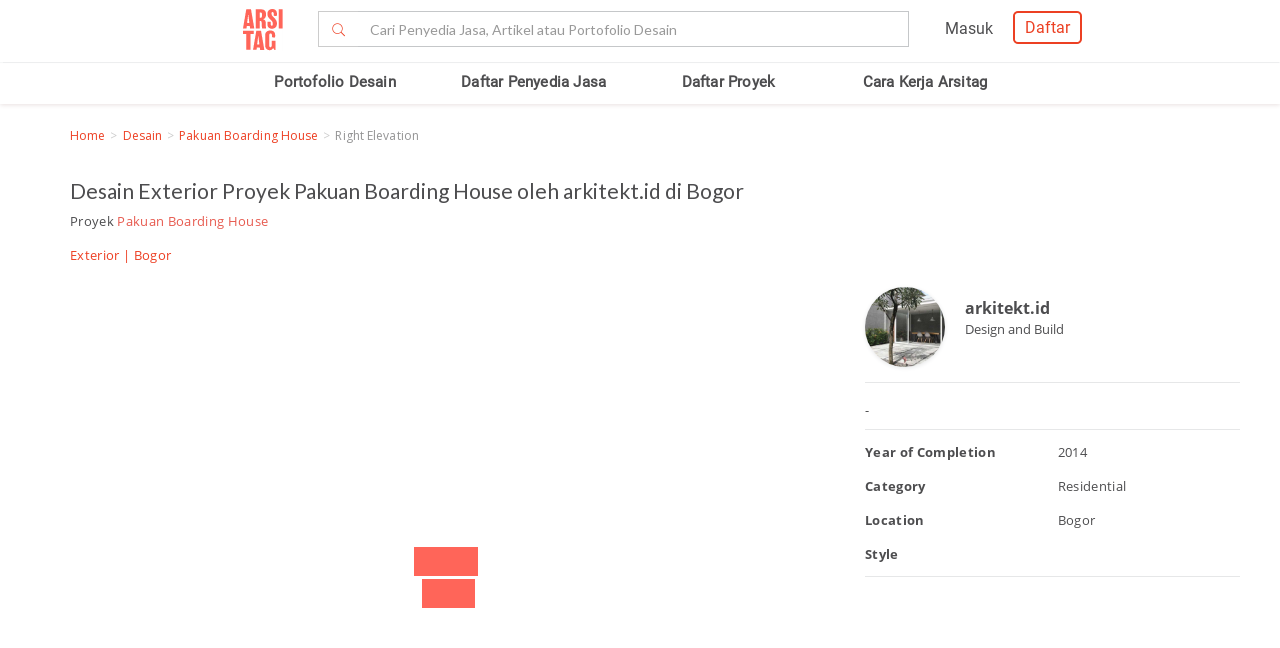

--- FILE ---
content_type: text/html; charset=UTF-8
request_url: https://www.arsitag.com/project/pakuan-boarding-house/photo/17728
body_size: 16203
content:
<!DOCTYPE html><html lang="id" prefix="og: http://ogp.me/ns#"><head><!-- Page hiding snippet (recommended)  --><!--
        <style>.async-hide { opacity: 0 !important} </style><script>(function(a,s,y,n,c,h,i,d,e){s.className+=' '+y;h.start=1*new Date;
        h.end=i=function(){s.className=s.className.replace(RegExp(' ?'+y),'')};
        (a[n]=a[n]||[]).hide=h;setTimeout(function(){i();h.end=null},c);h.timeout=c;
        })(window,document.documentElement,'async-hide','dataLayer',4000,
        {'GTM-K4XWDPZ':true});</script>
        --><title>Desain Exterior , Bogor</title><meta charset="utf-8"><meta name="viewport" content="width=device-width, initial-scale=1, user-scalable=0"/><meta http-equiv="X-UA-Compatible" content="IE=edge"><meta name="google-site-verification" content="zUgwlGIpObGw1352gZtAXsROZOy-2tiExqT5CwKNatI" /><meta name="google-site-verification" content="d3wAKbvAfQ82Xt-C5e3D5XFgJXLanhuo5l9rsPgRJA0" /><meta name="ahrefs-site-verification" content="83bf789fbdd65a003acb581b245725adea2d4f4e5a8ed8883cc80c4b3e6b0bb6"><meta name="robots" content="follow, index, max-snippet:-1, max-video-preview:-1, max-image-preview:large"/><meta name="p:domain_verify" content="821462d02965034caec0c173d67f96fa"/><meta name="google-adsense-account" content="ca-pub-7953749110142742"><!-- Schema.org markup for Google+ --><meta itemprop="name" content="Arsitag"><meta property="title" content=""><meta itemprop="description" content=""><!-- Open Graph data --><meta property="og:url" content="/project/2483/photo/17728"><meta property="og:site_name" content="Arsitag"><meta property="og:title" content=""><meta property="og:description" content=""><meta property="og:image" content="https://storage.googleapis.com/arsitagx-master/img_small/2682/2483/17728/photo-right-elevation-pakuan-boarding-house-desain-arsitek-oleh-arkitekt-id.jpeg" /><meta property="og:image:url" content="https://storage.googleapis.com/arsitagx-master/img_small/2682/2483/17728/photo-right-elevation-pakuan-boarding-house-desain-arsitek-oleh-arkitekt-id.jpeg" /><meta property="og:image:secure_url" content="https://storage.googleapis.com/arsitagx-master/img_small/2682/2483/17728/photo-right-elevation-pakuan-boarding-house-desain-arsitek-oleh-arkitekt-id.jpeg" /><meta property="og:image:type" content="image/jpeg" /><meta property="og:image:type" content="image/jpg" /><meta property="og:image:type" content="image/png" /><meta property="og:image:width" content="960"/><meta property="og:image:height" content="600"/><!-- Twitter Card data --><meta name="twitter:card" content="summary_large_image"><meta name="twitter:site" content="@arsitag"><meta name="twitter:site:id" content="75438343"><meta name="twitter:title" content=""><meta name="twitter:creator" content="@arsitag"><meta name="twitter:image" content="https://storage.googleapis.com/arsitagx-master/img_small/2682/2483/17728/photo-right-elevation-pakuan-boarding-house-desain-arsitek-oleh-arkitekt-id.jpeg"><link rel="canonical" href="https://www.arsitag.com/project/pakuan-boarding-house/photo/17728"/><meta name="description" content="Daftar desain exterior  kategori residential oleh arkitekt.id. Foto dan artikel selengkapnya silakan kunjungi arsitag.com - Pakuan Boarding House, 2025"><meta name="keywords" content="architecture, boardinghouse, rumahkos, arkitekt.id, bogor, exterior, building"><meta name="author" content="Arsitag"><link rel="icon" href="https://www.arsitag.com/images/favicon.png" type="image/x-icon" /><link href="https://fonts.googleapis.com/css?family=Lato:100,100i,300,300i,400,400i,700,700i,900,900i|Open+Sans:300,300i,400,400i,600,600i,700,700i,800,800i" rel="stylesheet"><link rel="stylesheet" href="https://www.arsitag.com/css/arsitag.min.css?v111025v01"><link rel="stylesheet" href="https://www.arsitag.com/css/styles/master/master.css?v111025v01"><link rel="stylesheet" type="text/css" href="https://maxcdn.bootstrapcdn.com/font-awesome/4.7.0/css/font-awesome.min.css"><link rel="stylesheet" href="https://www.arsitag.com/css/wa.css?v111025v01"><link rel="stylesheet" href="https://www.arsitag.com/css/arsitag-custom.css?v111025v01"><style type="text/css">
        body {
            background: #fff;
            position:static;
        }
        body, html, p {
            font-family:'OpenSans',Lato,sans-serif !important;
        }
        .photo-sidebar > .row.content {
            overflow-x: visible !important;
            overflow-y: visible !important;
            height: auto !important;
            border: 0 !important;
        }

        .modal-content {
            border: 0 !important;
        }

        .description > :last-child {
            margin-bottom:0px;
        }

        #photo_previews.photo_page .photo-sidebar .content .other-photos .list div {
            padding-left:0px;
            padding-right:10px;
        }
        .slick-track {
            display:flex;
            align-items:center;
        }

        @media (max-width: 480px) {
            .photo-section {
                margin-right: 15px;
            }

            #photo_previews.photo_page .photo-sidebar .content .other-photos .list div img {
                height: 100px;
                object-fit: cover;
            }

            .info-section {
                margin-right: 18px;
                margin-left: -9px;
            }

            .social-media-text {
                margin-top: 0px;
            }

            ul.social-media {
                margin-top: 5px;
            }
        }

        .breadcrumb {
            font-size: 13px;
            margin-bottom: -17px;
            background-color: transparent !important;
            font-family: "Open Sans";
            padding-left: 0px;
        }
        @media only screen and (max-width: 767px) {
            ul.breadcrumb {
                font-size: 12px !important;
            }
        }
        @media (max-width: 768px) and (min-width: 480px) {
            .project-title {
                padding-left: 10px !important;
            }

            .photo-section {
                margin-right: 15px;
            }

            #photo_previews.photo_page .photo-sidebar .content .other-photos .list div img {
                height: 190px;
                object-fit: cover;
            }

            .social-media-text {
                margin-top: 0px;
            }

            ul.social-media {
                margin-top: 5px;
            }

            .other-photos {
                margin-left: 10px !important;
                margin-right: 20px !important;
            }
        }
    </style><style>
            .ng-cloak { display: none !important; }.real-search {margin-top: 8px}
        </style><script src="https://cdn.onesignal.com/sdks/OneSignalSDK.js" async></script><script type="text/javascript">
                var OneSignal = OneSignal || [];
                OneSignal.push(function() {
                    OneSignal.init({
                        appId: "cd8a993c-01c5-4517-b773-583547a8a24b",
                        safari_web_id: "web.onesignal.auto.5f80e2fb-b063-4ecb-90f7-0c7e45de9678",
                        notifyButton: {
                            enable: true,
                        }
                    });
                });
            </script><!-- Google Tag Manager --><script>(function(w,d,s,l,i){w[l]=w[l]||[];w[l].push({'gtm.start':
            new Date().getTime(),event:'gtm.js'});var f=d.getElementsByTagName(s)[0],
            j=d.createElement(s),dl=l!='dataLayer'?'&l='+l:'';j.async=true;j.src=
            'https://www.googletagmanager.com/gtm.js?id='+i+dl;f.parentNode.insertBefore(j,f);
            })(window,document,'script','dataLayer','GTM-W499P65');</script><!-- End Google Tag Manager --></head><header class="header"><nav id="main_nav" class="navbar navbar-default navbar-white navbar-arsitag nav-static navbar-fixed-top"><!-- Desktop --><div style="-webkit-box-shadow:0 .1px 1px 0 rgba(230,231,232,.7);-moz-box-shadow:0 .1px 1px 0 rgba(230,231,232,.7);box-shadow:0 .5px 1px 0 rgba(230,231,232,.7)"><div class="col-md-8" style="text-align:center;float:none !important;margin:auto;"><div class="row" style="text-align:center;"><!-- Mobile Menu --><!-- Desktop Menu --><div class="navbar-login col-sm-6 no-padding-right menu-hidden-xs menu-right-header" style="float:right !important;"><div class="arsitag-navbar-right pull-right"><div class="row"><div class="col-md-3"></div><div class="col-md-5 mt8 pt4 ml24"><!-- Angular login through modal--><ul class="nav navbar-nav navbar-right login-account" ng-show="isLoginTrue"><li class="dropdown"><a href="#" class="dropdown-toggle" data-toggle="dropdown" role="button" aria-haspopup="true" aria-expanded="false" style="padding:5px 8px;"><i class="icon-Profile"></i></a><div class="dropdown-menu arrow" style="margin-top: 16px;"><div class="col-xs-12 profile"><a href="https://www.arsitag.com/profile"><div class="avatar"><div class="profile-thumb" style="background:url({[{ dataProfile.login_profile_picture }]})" ng-show="dataProfile.login_profile_picture"></div><div class="profile-thumb" style="background:url(https://www.arsitag.com/images/blank-profile.png)" ng-show="!dataProfile.login_profile_picture"></div></div><div class="username capitalize" style="font-size:18px;">{[{ dataProfile.login_profile_name }]}</div></a></div><div class="col-xs-12 no-padding mt32"><ul class="list-unstyled"><li><a href="https://www.arsitag.com/profile">My Profile</a></li><li><a href="https://www.arsitag.com/profile/setting">Settings</a></li><li><a href="https://www.arsitag.com/logout">Logout</a></li></ul></div></div></li></ul></div><div class="menu-signup-login" style="line-height:normal !important;"><a href="/select-profile-type" ng-hide="isLoginTrue" style="border:2px solid #EC4023;padding:5px 10px !important;font-family:Roboto-Regular;color:#EC4023;border-radius:5px;float:right !important;">Daftar</a><a href="/login" ng-hide="isLoginTrue" style="font-family:Roboto-Regular;margin-right:20px;float:right !important;vertical-align:middle !important;line-height:36px;">Masuk</a></div></div></div></div><div class="navbar-search"><div class="navbar-header"><div id="nav-icon1" data-toggle="collapse" data-target="#bs-example-navbar-collapse-1" aria-expanded="false" role ="navigation"><span></span><span></span><span></span></div><!-- <div class = "isearch btn-main-search" role="search"><a href="#" ><i class="icon-Search-big search"></i></a></div> --><a class="navbar-brand logo" href="/" style="padding-left:15px;"><img src="https://storage.googleapis.com/arsitag-assets/ab/logo-header.svg" alt="Logo Arsitag arsitag.com portal jasa arsitek, interior design, kontraktor, renovasi rumah, dan produk bangunan"></a></div><form id="search" method="POST" action="https://www.arsitag.com/search" class="web"><div class="input-group input-group-arsitag search-box" onclick="showSearch()" style="margin-top:12px;margin-left:90px;"><span class="input-group-btn"><button class="btn btn-default submit-search" type="submit" style="border-right:0 !important;border-top-right-radius:0!important;border-bottom-right-radius:0!important;"><i class="pe-7s-search" style="margin-top: 4px;"></i></button></span><input name="tag" type="text" class="form-control submit-text" placeholder="Cari Penyedia Jasa, Artikel atau Portofolio Desain" id="arsitag_search" autocomplete="off" maxlength="100" style="border-left:0 !important;"><input name="search_type" type="hidden" id="search_type" value=""></div><div class="search-options   non-login " style="display:none"><div class="list sub-search" onclick="selectSearchType(1)"><div class="icon-box"><i class="icon-Inspirasi red"></i></div><span class="name">Cari <span class="suggest bold"></span> di list &nbsp;<span class="red"><i>Desain</i></span></span></div><div class="list sub-search" onclick="selectSearchType(2)"><div class="icon-box"><i class="icon-Artikel red"></i></div><span class="name"> Cari <span class="suggest bold"></span> di list&nbsp;  <span class="red"><i>Artikel</i></span></span></div><div class="list sub-search" onclick="selectSearchType(3)"><div class="icon-box"><i class="icon-NEW-UI-Icons_4 red" style="font-size:14px;margin-right:0;"></i></div><span class="name"> Cari <span class="suggest bold"></span> di list&nbsp;  <span class="red"><i>Produk</i></span></span></div></div></form><span class="input-group-btn mobile" onclick="showNewSearch()"><i class="pe-7s-search"></i></span></div><div class="mobile"><div id="searchMobile" class="search-mobile" style="display:none"><div class="light">Cari</div><form id="mobileSearchForm" method="POST" action="https://www.arsitag.com/search" ><div class="input-group input-group-arsitag real-search-mobile pt8 " onclick="showSearch()"><input name="tag" type="text" class="form-control" placeholder="Style, Arsitek, Desainer Interior" id="arsitag_search_mobile"></div><center><button type="submit" class="caps btn btn-arsitag-border-red btn-search-mobile mt16">cari</button></center></form><a href="" class="close-search">×</a></div></div></div></div></div><div class="container navbar-arsitag-container add-menu-bar" style="padding:10px;"><div class="row" style="text-align:center;"><div class="dropdown navbar-menu-2"><a href="/desain" class="menus dropbtn lihat-desain">Portofolio Desain</a></div><div class="dropdown navbar-menu-2"><a href="/list-professional" class="menus dropbtn ml4 cari-profesional">Daftar Penyedia Jasa</a><div class="dropdown-content dropdown-2 dropdown-menu arrow-left pro" style="left:32px;"><div class="col-xs-12 no-padding"><ul class="list-unstyled"><li><a href="https://www.arsitag.com/list-professional/jasa-arsitek/semua-lokasi">Arsitek</a></li><li><a href="https://www.arsitag.com/list-professional/jasa-interior-desainer/semua-lokasi">Desainer Interior</a></li><li><a href="https://www.arsitag.com/list-professional/jasa-kontraktor/semua-lokasi">Kontraktor</a></li><li><a href="https://www.arsitag.com/list-professional/jasa-design-and-build/semua-lokasi">Design and Build</a></li><li><a href="https://www.arsitag.com/list-professional/semua-jasa/semua-lokasi" class="red">Semua Jasa ></a></li></ul></div></div></div><div class="dropdown navbar-menu-2"><a href="/daftar-proyek/projects" class="menus dropbtn daftar-proyek">Daftar Proyek</a></div><div class="dropdown navbar-menu-2"><a href="/how-it-works/homeowner" class="menus dropbtn cara-kerja">Cara Kerja Arsitag</a></div></div></div><div class="new-search-mobile" style="display:none"><div class="white-bg"><form id="search_mobile" method="POST" action="https://www.arsitag.com/search"><div class="input-group"><span class="input-group-addon" id="basic-addon1"><i class="pe-7s-search red" style="font-size:20px"></i></span><input name="search_type" type="hidden" id="search_type_mobile" value=""><input id="searchInputMobile" name="tag" type="text" class="form-control" placeholder="Cari Penyedia Jasa, Artikel atau Portofolio Desain" aria-describedby="basic-addon1" autocomplete="off"></div></form></div><div class="search-options-mobile" style="display:none"><div class="list" onclick="selectSearchType(1, true)"><i class="icon-Inspirasi red"></i><span class="name">Cari <span class="suggest bold"></span> di list <span class="red"><i>Desain</i></span></span></div><div class="list" onclick="selectSearchType(2, true)"><i class="icon-Artikel red"></i><span class="name"> Cari <span class="suggest bold"></span> di list <span class="red"><i>Artikel</i></span></span></div><div class="list" onclick="selectSearchType(3, true)"><i class="icon-NEW-UI-Icons_4 red" style="font-size:14px;margin-right:-5px;"></i><span class="name"> Cari <span class="suggest bold"></span> di list <span class="red"><i>Produk</i></span></span></div></div><div class="new-search-mobile-overlay" style="height:100vh"></div></div><!-- Mobile --></nav></header><body><div id="photo_previews" class="container photo_page" project="{&quot;id&quot;:17728,&quot;status&quot;:1,&quot;profile_id&quot;:2682,&quot;project_id&quot;:2483,&quot;order_id&quot;:1,&quot;img_original_old&quot;:null,&quot;img_original&quot;:null,&quot;img_large_old&quot;:&quot;https:\/\/arsitagx-master.s3.ap-southeast-1.amazonaws.com\/img_large\/2682\/2483\/17728\/photo-right-elevation-pakuan-boarding-house-desain-arsitek-oleh-arkitekt-id.jpeg&quot;,&quot;img_large&quot;:&quot;https:\/\/storage.googleapis.com\/arsitagx-master\/img_large\/2682\/2483\/17728\/photo-right-elevation-pakuan-boarding-house-desain-arsitek-oleh-arkitekt-id.jpeg&quot;,&quot;img_medium_old&quot;:&quot;https:\/\/arsitagx-master.s3.ap-southeast-1.amazonaws.com\/img_medium\/2682\/2483\/17728\/photo-right-elevation-pakuan-boarding-house-desain-arsitek-oleh-arkitekt-id.jpeg&quot;,&quot;img_medium&quot;:&quot;https:\/\/storage.googleapis.com\/arsitagx-master\/img_medium\/2682\/2483\/17728\/photo-right-elevation-pakuan-boarding-house-desain-arsitek-oleh-arkitekt-id.jpeg&quot;,&quot;img_small_old&quot;:&quot;https:\/\/arsitagx-master.s3.ap-southeast-1.amazonaws.com\/img_small\/2682\/2483\/17728\/photo-right-elevation-pakuan-boarding-house-desain-arsitek-oleh-arkitekt-id.jpeg&quot;,&quot;img_small&quot;:&quot;https:\/\/storage.googleapis.com\/arsitagx-master\/img_small\/2682\/2483\/17728\/photo-right-elevation-pakuan-boarding-house-desain-arsitek-oleh-arkitekt-id.jpeg&quot;,&quot;img_thumbnail_old&quot;:&quot;https:\/\/arsitagx-master.s3.ap-southeast-1.amazonaws.com\/img_thumbnail\/2682\/2483\/17728\/photo-right-elevation-pakuan-boarding-house-desain-arsitek-oleh-arkitekt-id.jpeg&quot;,&quot;img_thumbnail&quot;:&quot;https:\/\/storage.googleapis.com\/arsitagx-master\/img_thumbnail\/2682\/2483\/17728\/photo-right-elevation-pakuan-boarding-house-desain-arsitek-oleh-arkitekt-id.jpeg&quot;,&quot;title&quot;:&quot;Right Elevation&quot;,&quot;slug&quot;:&quot;right-elevation&quot;,&quot;location&quot;:&quot;Bogor&quot;,&quot;year&quot;:2014,&quot;description&quot;:&quot;&lt;p&gt;Perspective view from the right side of the building.&lt;\/p&gt;&lt;p&gt;Daftar desain exterior  kategori residential oleh arkitekt.id. Foto dan artikel selengkapnya hanya di arsitag.com - Pakuan Boarding House&lt;\/p&gt;&quot;,&quot;tag&quot;:&quot;architecture, boardinghouse, rumahkos, arkitekt.id, bogor, exterior, building&quot;,&quot;style&quot;:null,&quot;size&quot;:null,&quot;budget&quot;:null,&quot;room_category&quot;:10,&quot;popular&quot;:2,&quot;popular_two_week&quot;:null,&quot;view_counter&quot;:97,&quot;like_counter&quot;:0,&quot;comment_counter&quot;:0,&quot;collection_counter&quot;:0,&quot;point&quot;:320,&quot;owner_name&quot;:&quot;arkitekt.id&quot;,&quot;profile_slug&quot;:&quot;arkitektid&quot;,&quot;is_verified&quot;:0,&quot;project_title&quot;:&quot;Pakuan Boarding House&quot;,&quot;project_slug&quot;:&quot;pakuan-boarding-house&quot;,&quot;project_role_name&quot;:&quot;Architect&quot;,&quot;profile_picture&quot;:&quot;https:\/\/storage.googleapis.com\/arsitagx-master\/profile-picture\/2682\/2682.jpeg&quot;,&quot;construction_fee&quot;:null,&quot;address&quot;:&quot;Bogor&quot;,&quot;room_category_str&quot;:&quot;Exterior&quot;,&quot;like_status&quot;:0,&quot;login_status&quot;:0,&quot;login_profile_id&quot;:0,&quot;comments&quot;:null,&quot;room_category_slug&quot;:&quot;exterior&quot;}" ng-controller="photoController" is-user-logged-in="" photo-ids="17728" project-slug="pakuan-boarding-house"><section id="breadcrumb" class="mb16" style="margin-top:50px;"><ul class="breadcrumb"><li><a href="/" class="red">Home</a></li><li><a class="red" href="/desain">Desain</a></li><li><a class="red" href="/project/pakuan-boarding-house" style="text-transform:capitalize">Pakuan Boarding House</a></li><li class="grey" style="text-transform:capitalize">Right Elevation</li></ul></section><div class=""><div class=""><div class="row mt32"><div class="project-title col-md-12"><h1 style="font-size:21px;margin-top:-10px">Desain Exterior  Proyek Pakuan Boarding House oleh arkitekt.id  di Bogor  </h1><p>Proyek <a href="/project/2483" target="_blank"><span class="ac-red-dark">Pakuan Boarding House</span></a></p><p class="red"><a href="/desain/exterior" target="_blank" class="red">Exterior</a>
                         | 
                        Bogor
                    </p></div><div class="photo-section col-md-8"><div class="ac-photo-container col-md-12"><div class="slick-prev slick-arrow" ng-click="navPhoto('back')" ng-hide="loading_photo_finish == false" style="display: block;"></div><slick class="main_slider" ng-if="mainSlider" settings="photo_preview" ng-hide="loading_photo_finish == false"><div class="list-container" 
                                ng-repeat="list in list_photo" 
                                data-photo-id="{[{ list.id }]}" 
                                data-project-slug="{[{ project.slug }]}" 
                                data-photo-title="{[{ list.title }]}" 
                                data-photo-category="{[{ list.room_category_str }]}" 
                                data-photo-style="{[{ list.style }]}" 
                                data-photo-budget="{[{ list.budget }]}" 
                                data-photo-location="{[{ list.location }]}"
                                data-photo-description="{[{ list.description }]}" 
                                data-project-id="{[{ project.id }]}"><div class="photo-item {[{ list.id }]}"><img img-layout id="{[{ list.id }]}" data-lazy="{[{ list.img_large }]}" style="max-height:600px;object-fit:contain;"><div
                                        style="position:absolute;left:{[{ tag.x + '%' }]};top:{[{ tag.y + '%' }]}"
                                        ng-show="photo_tagging"
                                        ng-repeat="tag in photo_tagging"
                                        ng-click="showRecommendProduct(tag)"><span class="fa fa-tag tagItem"></span></div></div></div></slick><div class="slick-next slick-arrow" ng-click="navPhoto('next')" style="display: block;" ng-hide="loading_photo_finish == false"></div><div class="loading-photo-preview" style="display:flex;align-items:center;justify-content:center;height:600px;width:auto;" ng-hide="loading_photo_finish == true"><img src="/images/loading5.gif" style="width:auto;margin-top:0px;"></div></div><div class="other-photos ac-toolbar-1 col-md-12" style="padding-right: 0px"><div class="ac-tools"><a href="" class="btn ac-btn-arsitag-red ac-no-margin-left save" data-photo-id="17728" data-toggle="modal" data-target="#registerLogin" onclick="event.preventDefault();" data-modal-context="moodboard" title="Add to My Board">+ Save</a><a href="" class="btn {[{ show_tag ? 'ac-btn-arsitag-red' : 'ac-btn-arsitag-dark'}]}" ng-click="showTag()" style="display:flex;"><i class="fa fa-tag {[{ show_tag ? 'ac-btn-icon-tag-red' : 'ac-btn-icon-tag-dark' }]}"></i></a></div><div class="ac-tools social-media-text">Share Photo: &nbsp;&nbsp;
                            <ul class="social-media" style="margin-bottom:0px !important;"><li><a social-facebook custom-url="https://www.arsitag.com/project/pakuan-boarding-house/photo/17728"><i class="fa fa-facebook" aria-hidden="true"></i></a></li><li><a social-linkedin custom-url="https://www.arsitag.com/project/pakuan-boarding-house/photo/17728?donothing=1"><i class="fa fa-linkedin" aria-hidden="true"></i></a></li><li><a social-twitter custom-url="https://www.arsitag.com/project/pakuan-boarding-house/photo/17728"><i class="fa fa-twitter" aria-hidden="true"></i></a></li></ul></div></div><div class="other-photos col-md-12"><div style="font-family:OpenSans-SemiBold;font-size:14px;margin:10px 0px 20px 0px;">Foto di Proyek <span class="ac-red-dark">Pakuan Boarding House</span></div><slick class="nav_slider" ng-if="sliderNav" class="row list" settings="nav_photo"><div class="col-md-4 photo-list-thumb" ng-repeat="list in list_photo" style="width:200px;"><img ng-src="{[{ list.img_thumbnail }]}" class="photos-tracker track-click" data-id="{[{ list.id }]}" data-profile-id="{[{ list.profile_id }]}" ng-click="changePhoto(project.slug,list.id)"></div></slick></div><div class="other-photos col-md-12" style="padding:10px 0;"><h2 style="font-size:16px;">Photo Tags</h2><ul class="photo-tags"><li><a class="capitalize" href="/search?tag=architecture">architecture</a></li><li><a class="capitalize" href="/search?tag=boardinghouse">boardinghouse</a></li><li><a class="capitalize" href="/search?tag=rumahkos">rumahkos</a></li><li><a class="capitalize" href="/search?tag=arkitekt.id">arkitekt.id</a></li><li><a class="capitalize" href="/search?tag=bogor">bogor</a></li><li><a class="capitalize" href="/search?tag=exterior">exterior</a></li><li><a class="capitalize" href="/search?tag=building">building</a></li></ul><div class='tags'><h2 style="font-size:16px;">Foto Inspirasi Desain</h2><a href='/desain/exterior' style='display: inline-block; white-space: nowrap; background: #f0f0f0; padding: 4px 6px; margin-bottom: 5px; margin-right: 5px; color: #666; border-radius: 3px;'>Exterior</a></div><div class="sidebar" style="margin-top:30px;margin-bottom:30px;background-color:#faf9f9;padding:10px;border-radius:5px;-moz-border-radius:5px;-webkit-border-radius:5px;font-family:'Open Sans';"><center><div class="" style="font-size:13px;margin-bottom:5px;margin-top:10px;line-height:1.3;">Butuh bantuan untuk proyek Anda? Dapatkan penawaran dari penyedia jasa terpercaya!</div><a href="http://wa.link/p9gxji" class="btn btn-arsitag-red-new">Minta Penawaran</a></center><br></div></div></div><div class="info-section col-md-4"><div class="photo-sidebar"><div class="row content"><div id="details" class="photo-tabs"><div class="profile-info"><div class="project-professional-container" style="margin-bottom:5px;"><a class="project-professional-profile-picture" href=""><div class="project-profile-pic"><div class="photo" style="background:url(https://storage.googleapis.com/arsitagx-master/profile-picture/2682/2682.jpeg);box-shadow:0 1px 4px 0 #e6e7e8;"></div></div></a><div class="project-professional-profile-text" style="position: absolute;left: 100px;top: 18px;"><div style="font-size:18px;"><a href="/profile/arkitektid" class="project-professional-name grey1 profile-tracker track-click" data-tracking-for="profile" data-id="2682">arkitekt.id</a></div><div>
                                                Design and Build
                                            </div></div></div></div><div class="other-photos"><div class="photo_title" style="margin-top:0px;margin-bottom:8px;font-family:'OpenSans-Bold',Lato,sans-serif;">{[{ photo_info.title }]}</div><div class="description" style="margin-top:0px;" ng-if="photo_info.description" ng-bind-html="photo_info.description"></div><div class="description" style="margin-top:0px;" ng-if="!photo_info.description">-</div></div><div class="other-photos" style="padding-bottom:0px;"><div class="row"><div class="col-xs-6"><p class="ac-boldest">Year of Completion</p><p class="ac-boldest">Category</p><p class="ac-boldest">Location</p><p class="ac-boldest">Style</p></div><div class="col-xs-6"><p class="">2014</p><p class="">Residential</p><p class="">Bogor</p><p class="lowercase"></p></div></div></div><div class="other-photos" ng-show="recommended_products && recommended_products.length > 0"><p>Recommended Products</p><div class="row list"><div class="col-md-3 col-sm-3 col-xs-6 product-tracker" data-id="{[{ recommended.id }]}" data-supplier-id="{[{ recommended.supplier_id }]}" ng-repeat="recommended in recommended_products | limitTo:8" style="margin-bottom: 10px;"><a class='track-click' data-tracking-for="product" data-id="{[{ recommended.id }]}" href="/product/{[{ recommended.slug }]}"><img data-id="{[{ recommended.cover_photo_id }]}" ng-src="{[{ recommended.recommend_photo || recommended.cover_photo }]}" style="margin-bottom: 0;object-fit: contain;"></a><div style="border-top: 0; font-size: 12px; height: 70px; overflow: hidden;"><i style="display: block; width: 100%; max-height: 32px; overflow: hidden; text-transform: capitalize; margin-top:8px"><a class='track-click' data-tracking-for="product" href="/product/{[{ recommended.slug }]}" data-id="{[{ recommended.id }]}">{[{ recommended.category_name }]}</a></i><a style="display: block; width: 100%; max-height: 32px; overflow: hidden; text-transform: capitalize;" href="/produk/brand/{[{ recommended.brand_slug }]}"><b>{[{ recommended.brand_name }]}</b></a></div></div></div></div><div class="other-photos" ng-show="related_project && related_project.length > 0"><p>Related Project</p><div class="row list"><div class="col-md-4 col-sm-4 col-xs-6" ng-repeat="related in related_project | limitTo:4"><a href="/project/{[{ related.slug }]}"><img class="photos-tracker track-click" data-id="{[{ related.id }]}" data-profile-id="{[{ related.profile_id }]}" ng-src="{[{ related.cover_photo }]}"></a></div></div></div></div></div></div></div></div></div></div><style type="text/css">
.pac-container {
    z-index: 9999;
}
</style><!-- Modal Questions--><div class="modal fade" id="Questions" tabindex="-1" role="dialog" aria-labelledby="arsitagQuestions"><div class="modal-dialog" role="document" style=""><div class="modal-content" style="border: 0.1px solid transparent;"><form id="form_question" name="quest" ng-hide="thankyou == true" style="border: 0.1px solid transparent; border-radius: 3px;"><div class="modal-header"><div class="modal-title" style="font-size:14px;margin-bottom:5px;margin-top:5px;line-height:1.3;" ng-hide="is_submitted">{[{ question.question == 'opening' ? '':'Jawab Pertanyaan Berikut' }]}</div><div class="modal-title" style="font-family:'Open Sans';font-size:14px;font-weight:700;margin-bottom:5px;margin-top:5px;line-height:1.3;text-align:center" ng-show="is_submitted">Mohon menunggu, data Anda sedang kami kirimkan...</div><span class="right grey4" ng-hide="is_submitted">{[{ question_index }]} of {[{ dataQuestions.questions.length }]} Answered</span></div><div class="modal-body"><div class="content animate-hide opening" ng-show="question.type == 'opening'"><center style=""><img src="https://storage.googleapis.com/arsitag-assets/logo/arsitag.png" alt="arsitag.com" loading="lazy"><p style="font-size:16px !important; "><span style="font-size:22px;">Ingin desain, bangun ataupun renovasi?</span><br><br>
                            Isi pertanyaan berikut untuk berkonsultasi gratis dengan tim Arsitag dan mendapatkan penawaran harga dari para penyedia jasa.</p><span style="color: #ff655a"><i>*Mohon isi dengan data yang benar</i></span></center></div><div class="content animate-hide opening" ng-show="question.type == 'closing'"><center><img src="https://storage.googleapis.com/arsitag-assets/logo/arsitag.png" alt="arsitag.com" loading="lazy"><p>Kami akan meminta 5 penyedia jasa yang paling sesuai untuk menghubungi Anda.</p></center></div><div class="content animate-hide card card-4" ng-show="question.type == 'role'"><div class="content-question" style=""><div class="question" style="font-size:22px;margin-bottom:5px;margin-top:20px;line-height:1.3; ">{[{ question.question }]} </div></div><div class="content-answer" style="padding-top:30px;"><section class="choose-style product-arsitag"><div class="col-md-3 col-xs-6"><label class="control control--radio card-item"><div class="card"><span class="icon-Homepage-Services-70"></span><div class="bold" style="font-size:18px;font-weight:300;margin-bottom:5px;margin-top:20px;line-height:1.3;">Jasa <br>Arsitek</div></div><input type="radio" name="budget" value="1" ng-model="answer.role"/><div class="control__indicator"></div></label></div><div class="col-md-3 col-xs-6"><label class="control control--radio card-item"><div class="card"><span class="icon-Homepage-Services-71"></span><div class="bold" style="font-size:18px;font-weight:300;margin-bottom:5px;margin-top:20px;line-height:1.3;">Jasa <br>Desainer Interior</div></div><input type="radio" name="budget" value="2" ng-model="answer.role"/><div class="control__indicator"></div></label></div><div class="col-md-3 col-xs-6"><label class="control control--radio card-item"><div class="card"><span class="icon-Homepage-Services-72"></span><div class="bold" style="font-size:18px;font-weight:300;margin-bottom:5px;margin-top:20px;line-height:1.3;">Jasa <br>Kontraktor</div></div><input type="radio" name="budget" value="3" ng-model="answer.role"/><div class="control__indicator"></div></label></div><div class="col-md-3 col-xs-6"><label class="control control--radio card-item"><div class="card"><span class="icon-Homepage-Services-73"></span><div class="bold" style="font-size:18px;font-weight:300;margin-bottom:5px;margin-top:20px;line-height:1.3;">Jasa <br>Design and Build</div></div><input type="radio" name="budget" value="5" ng-model="answer.role"/><div class="control__indicator"></div></label></div></section></div></div><div class="content animate-hide" ng-show="question.type == 'kebutuhan2'"><div class="content-question" style=""><div class="question" style="font-size:22px;margin-bottom:5px;margin-top:20px;line-height:1.3; ">{[{ question.question }]} </div></div><div class="content-answer"><span class="required-field"><i>*Wajib Diisi</i></span><ul><li><input type="radio" id="f-option" name="selector" value="Desain & Bangun" ng-model="answer.need"><label for="f-option">Desain & Bangun</label><div class="check"></div></li><li><input type="radio" id="s-option" name="selector" value="Desain Saja" ng-model="answer.need"><label for="s-option">Desain Saja</label><div class="check"><div class="inside"></div></div></li><li><input type="radio" id="g-option" name="selector" value="Bangun Saja" ng-model="answer.need"><label for="g-option">Bangun Saja</label><div class="check"><div class="inside"></div></div></li></ul></div></div><div class="content animate-hide" ng-show="question.type == 'kebutuhan-interior'"><div class="content-question" style=""><div class="question" style="font-size:22px;margin-bottom:5px;margin-top:20px;line-height:1.3; ">{[{ question.question }]} </div></div><div class="content-answer"><span class="required-field"><i>*Wajib Diisi</i></span><ul><li><input type="radio" id="option-int-1" name="selector_int" value="Desain & Bangun" ng-model="answer.need"><label for="option-int-1">Desain & Bangun</label><div class="check"></div></li><li><input type="radio" id="option-int-2" name="selector_int" value="Desain Saja" ng-model="answer.need"><label for="option-int-2">Desain Saja</label><div class="check"><div class="inside"></div></div></li></ul></div></div><div class="content animate-hide" ng-show="question.type == 'tipe_kebutuhan'"><div class="content-question" style=""><div class="question" style="font-size:22px;margin-bottom:5px;margin-top:20px;line-height:1.3; ">{[{ question.question }]} </div></div><div class="content-answer"><span class="required-field"><i>*Wajib Diisi</i></span><ul><li><input type="radio" id="f-option11" name="tipe_kebutuhan" value="Bangun Baru" ng-model="tipe_pekerjaan" required><label for="f-option11">Bangun Baru</label><div class="check"></div></li><li><input type="radio" id="f-option12" name="tipe_kebutuhan" value="Renovasi" ng-model="tipe_pekerjaan"><label for="f-option12">Renovasi</label><div class="check"><div class="inside"></div></div></li></ul></div></div><div class="content card animate-hide" ng-show="question.type == 'default'"><div class="content-question" style=""><div class="question" style="font-size:22px;margin-bottom:5px;margin-top:20px;line-height:1.3; ">{[{ question.question }]} </div></div><div class="content-answer default" style="padding-top:30px;"><section class="choose-style product-arsitag"><div class="col-md-6"><label class="control control--radio card-item"><div class="card"><div style="margin-bottom:5px;margin-top:20px;line-height:1.3;font-size:30px;" class="light red">Konsultasi gratis</div><span class="long-dash"></span><p class="light">Berikan data kebutuhan dan tim kami akan menghubungi Anda</p></div><input type="radio" name="default" value="request" ng-model="answer.default"/><div class="control__indicator"></div></label></div><div class="col-md-6"><label class="control control--radio card-item"><div class="card"><div class="light red" style="margin-bottom:5px;margin-top:20px;line-height:1.3;font-size:30px;">Temukan sendiri</div><span class="long-dash"></span><p class="light">Temukan ratusan penyedia jasa berkualitas dijaringan kami</p></div><input type="radio" name="default" value="explore" ng-model="answer.default"/><div class="control__indicator"></div></label></div></section></div></div><div class="content animate-hide" ng-show="question.type == 'tipe_bangunan'"><div class="content-question" style=""><div class="question" style="font-size:22px;margin-bottom:5px;margin-top:20px;line-height:1.3; ">{[{ question.question }]} </div></div><div class="content-answer"><span class="required-field"><i>*Wajib Diisi</i></span><select id="role" name="tipe" value="" class="ui fluid dropdown" ng-model="answer.tipe_bangunan" required><option value="">Pilih Tipe Bangunan</i></option><option value="67" class="item">Rumah</option><option value="65" class="item">Apartment</option><option value="4" class="item">Kantor</option><option value="42" class="item">Restaurant</option><option value="6" class="item">Komersial/Retail</option><option value="0" class="item">Lain-lain</option></select></div></div><div class="content animate-hide" ng-show="question.type == 'lokasi'"><div class="content-question" style=""><div class="question" style="font-size:22px;margin-bottom:5px;margin-top:20px;line-height:1.3; ">{[{ question.question }]} </div></div><div class="content-answer"><span class="required-field"><i>*Wajib Diisi, pilih salah satu lokasi yang direkomendasikan</i></span><div id="location-form" class="input-answer"><input id="lokasi" gm-places-autocomplete-upload gm-options='{"types":["geocode"],"componentRestrictions":{"country":"id"}}' class="form-control search-location" type="text" name="location" placeholder="Cari Lokasi" autocomplete="off" ng-model="locate" required></div></div></div><div class="content animate-hide" ng-show="question.type == 'budget'"><div class="content-question" style=""><div class="question" style="font-size:22px;margin-bottom:5px;margin-top:20px;line-height:1.3; ">{[{ question.question }]} </div></div><div class="content-answer" style="padding-top:30px;"><span class="required-field"><i>*Wajib Diisi</i></span><select class="ui fluid dropdown nilai  search" ng-model="nilai_project" ng-change="changeNilai()" required><option value="">Pilih Kisaran Budget Anda</i></option><option value="null,null" class="item">Belum Mengetahui</option><option value="0,10000000" class="item">Kurang dari IDR 10 juta</option><option value="10000000,25000000" class="item">IDR 10 juta - 25 juta</option><option value="26000000,50000000" class="item">IDR 26 juta - 50 juta</option><option value="51000000,75000000" class="item">IDR 51 juta - 75 juta</option><option value="76000000,100000000" class="item">IDR 76 juta - 100 juta</option><option value="101000000,250000000" class="item">IDR 101 juta - 250 juta</option><option value="251000000,500000000" class="item">IDR 251 juta - 500 juta</option><option value="501000000,750000000" class="item">IDR 501 juta - 750 juta</option><option value="751000000,1000000000" class="item">IDR 751 juta - 1 miliar</option><option value="1500000000,2000000000" class="item">IDR 1,5 miliar - 2 miliar</option><option value="2100000000,3000000000" class="item">IDR 2,1 miliar - 3 miliar</option><option value="3100000000,6000000000" class="item">IDR 3,1 miliar - 6 miliar</option><option value="6100000000,7000000000" class="item">Lebih dari IDR 6 miliar</option></select><div class="mt16" ng-show="nilaiNull == true"><select class="ui fluid dropdown nilai" ng-model="nilai_project_null" ng-change="changeNilaiNull()"><option value="">Pilih Perkiraan Budget Anda</i></option><option value="1" class="item">$ (Rendah)</option><option value="2" class="item">$$ (Standar)</option><option value="3" class="item">$$$ (Premium)</option><option value="4" class="item">$$$$ (Luxury)</option></select></div><div class="notes grey3 mt32" style="font-weight:300">
                                *Range untuk fee desain saja biasanya dikisaran 100 ribu - 600 ribu/m<sup>2</sup><br>
                                *Biaya minimum bangun baru 4.5 juta/m<sup>2</sup> (untuk kisaran daerah DKI Jakarta rumah 1 lantai dengan yang kualitas memadai dan aman)
                            </div></div></div><div class="content animate-hide" ng-show="question.type == 'room_category'"><div class="content-question" style=""><div class="question" style="font-size:22px;margin-bottom:5px;margin-top:20px;line-height:1.3; ">{[{ question.question }]} </div></div><div class="content-answer" style="padding-top:30px;"><select class="ui fluid dropdown nilai  search" multiple="" ng-model="room_category"><option value="">Pilih tipe ruangan</i></option><option value="1" class="item">Dapur</option><option value="6" class="item">Ruang Keluarga</option><option value="2" class="item">Ruang Makan</option><option value="3" class="item">Kamar Tidur</option><option value="5" class="item">Kamar Mandi</option><option value="24" class="item">Ruang Tamu</option><option value="25" class="item">Komersil atau Kantor</option></select></div></div><div class="content modal-style animate-hide" ng-show="question.type == 'style'"><div class="content-question" style=""><div class="question" style="font-size:22px;margin-bottom:5px;margin-top:20px;line-height:1.3; ">{[{ question.question }]} </div></div><div class="content-answer" style="max-height: 346px;"><div class="row"><div class="col-md-4 col-sm-4 col-xs-6" data-ng-repeat="data in dataStyle.records"><a ng-init="subscribed = true " href="javascript:void(0);" class="fg-{[{ data.name }]}" data-ng-click="changeSubscription(data.name, data.subscribe)" ><figure><img ng-src="https://www.arsitag.com/images/Style-Building/{[{ data.images }]}" alt="{[{ data.alt }]}" class="fig-{[{ data.name }]}" loading="lazy"><span class="glyphicon glyphicon-ok hide"></span></figure><p class="text-center caps">{[{ data.name }]}</p></a></div></div></div></div><div class="content animate-hide" ng-show="question.type == 'description'"><div class="content-question" style=""><div class="question" style="font-size:22px;margin-bottom:5px;margin-top:20px;line-height:1.3; ">{[{ question.question }]} </div></div><div class="content-answer"><div id="location-form" class="input-answer"><textarea class="form-control" placeholder="Contoh: Berapa banyak penghuni rumah? Kamar apa saja yang ingin Anda buat? Berapa lantai yang ingin Anda buat? Dan lain-lain." rows="7" ng-model="request_description"></textarea></div></div></div><div class="content animate-hide" ng-show="question.type == 'info_to_pro'"><div class="content-question" style=""><div class="question" style="font-size:22px;margin-bottom:5px;margin-top:20px;line-height:1.3; ">{[{ question.question }]} </div></div><div class="content-answer"><div id="location-form" class="input-answer"><textarea class="form-control" placeholder="Contoh: Saya ingin bertemu di lokasi tertentu, saya bersedia/tidak bersedia untuk membiayai transportasi & akomodasi, dan lain- lain." rows="7" ng-model="notes"></textarea></div></div></div><div class="content animate-hide" ng-show="question.type == 'profile'"><div class="content-question" style=""><div class="question" style="font-size:22px;margin-bottom:5px;margin-top:20px;line-height:1.3; ">
                                Mohon mengisi <span style="color: #ff655a"><i>kontak valid</i></span> yang dapat dihubungi oleh penyedia jasa.
                            </div></div><div class="content-answer"><span class="required-field"><i>*Wajib Diisi</i></span><div id="location-form" class="input-answer"><input type="text" class="form-control" name="nama" placeholder="Nama" ng-model="request_name" minlength="2" required><span class="error-label" ng-show="quest.nama.$invalid && !quest.nama.$pristine">Wajib diisi</span><input type="email" class="form-control mt16" name="mail" placeholder="Email" ng-model="request_email" required><span class="error-label" ng-show="quest.mail.$invalid && !quest.mail.$pristine">Wajib diisi dengan format email</span><input type="text" class="form-control mt16" name="phone" placeholder="Telepon" ng-model="request_phone" onkeypress="return isNumber(event);" maxlength="14" ng-change="changePhone()" required><span class="info-label">&nbsp;Isi dengan format telepon sebagai berikut: +6281xxx</span><span class="error-label" ng-show="quest.phone.$invalid && !quest.phone.$pristine">Wajib diisi dengan format telepon</span><label class="grey4 mt16">Dengan menekan tombol submit, saya menyetujui <a href="/syarat-dan-ketentuan" target="_blank" class="red">syarat dan ketentuan</a> dari Arsitag dan bersedia dihubungi melalui whatsapp ataupun email.</label><!-- <div class="checkbox mt16"><input id="login" type="checkbox" name="remember" value="true" ng-model="captcha" ng-change="clickCaptcha()" required><label id="currentjob" for="login" class="light grey4"> Dengan ini saya setuju dengan <a href="/syarat-dan-ketentuan" target="_blank" class="red">syarat dan ketentuan</a> dari Arsitag.</label></div> --><div style="margin-top:10px;"><div class="g-recaptcha" data-sitekey="6Lf4HfMUAAAAAMUwAwbZZ4tT7FPapS51g7ZH9Yy6"></div></div></div></div></div><div class="content animate-hide" ng-show="question.type == 'time'"><div class="content-question" style=""><div class="question" style="font-size:22px;margin-bottom:5px;margin-top:20px;line-height:1.3; ">{[{ question.question }]} </div></div><div class="content-answer"><span class="required-field"><i>*Wajib Diisi</i></span><ul><li><input type="radio" id="t-option1" name="time" value="1" ng-model="request_time" ng-change="changeDate()" required><label for="t-option1">Flexibel</label><div class="check"></div></li><li><input type="radio" id="t-option2" name="time" value="2" ng-model="request_time" ng-change="changeDate()"><label for="t-option2">Dalam 2 bulan</label><div class="check"><div class="inside"></div></div></li><li><input type="radio" id="t-option3" name="time" value="3" ng-model="request_time" ng-change="changeDate()"><label for="t-option3">2 bulan keatas</label><div class="check"><div class="inside"></div></div></li></ul></div></div><div class="content animate-hide" ng-show="question.type == 'luas'"><div class="content-question" style=""><div class="question" style="font-size:22px;margin-bottom:5px;margin-top:20px;line-height:1.3; ">{[{ question.question }]} </div></div><div class="content-answer"><span class="required-field"><i>*Wajib Diisi</i></span><div id="location-form" class="input-answer"><input id="inputLuasan" type="text" class="form-control" name="luasan" placeholder="Luas yang akan dibangun" style="height:50px;" ng-model="luasan" onkeypress="return isNumber(event);"><span class="ukuran-luas">m<sup>2</sup></span></div><ul style="margin-top:16px;"><li><input id="option-luas" type="radio" name="luas" value="tidak_mengetahui" ng-model="empty_luasan" ng-click="changeLuasan()" dipilih=""><label for="option-luas" style="font-size:16px;margin-top:6px;">Tidak Mengetahui</label><div class="check"></div></li></ul></div></div><div class="content animate-hide" ng-show="question.type == 'loan'"><div class="content-question" style=""><div class="question" style="font-size:22px;margin-bottom:5px;margin-top:20px;line-height:1.3; ">{[{ question.question }]} </div></div><div class="content-answer"><span class="required-field"><i>*Wajib Diisi</i></span><ul><li><input type="radio" id="l-option11" name="pendanaan" value="1" ng-model="need_loan" ng-change="changeLoan()" required><label for="l-option11">Ya, saya butuh</label><div class="check"></div></li><li><input type="radio" id="l-option12" name="pendanaan" value="0" ng-model="need_loan" ng-change="changeLoan()"><label for="l-option12">Tidak</label><div class="check"><div class="inside"></div></div></li></ul><div style="text-align:center;margin:20px 0;font-weight:700;font-size:16px;font-family:OpenSans;">Official Partner</div><div style="text-align:center;"><img src="https://storage.googleapis.com/arsitag-assets/assets/logo-btn.png" alt="BTN" style="width:130px;padding:10px;" loading="lazy" /></div><div style="text-align: center; margin: 20px 0; font-size: 18px; font-family: OpenSans;">Promo free biaya admin dan provisi BTN dengan ARSIpro!</div></div></div><div class="content animate-hide" ng-show="question.type == 'load'"><div class="content-answer"><center><img src="/images/loading5.gif" alt="Please wait.." style="margin-top:50px;"></center></div></div></div><div class="modal-footer"><input type="hidden" name="lat" value="{[{ autocompleteModel.getPlace().geometry.location.lat() }]}"><input type="hidden" name="lng" value="{[{ autocompleteModel.getPlace().geometry.location.lng() }]}"><a href="" ng-hide="is_submitted" class="grey5 left cancel" data-dismiss="modal" aria-label="Close" ng-click="cancelQuestion()">Cancel</a><center><p class="red" ng-show="quest.$invalid && endQuestion == true">Mohon lengkapi semua data yang wajib diisi untuk submit</p><a href="" class="btn btn-arsitag-border-red back-button" ng-click="navQuestion('prev', question.number)" ng-hide="prev==false || question_index == 1" style="line-height:1.4;min-width:80px;height:34px; margin-left: -40px; ">Back</a><a id="next" href="" class="btn btn-arsitag-red-new" ng-click="continue == false || navQuestion('next', question.number)" ng-hide="submit==true" ng-disabled="continue == false" style="height:34px;line-height:1.4;margin-top:8px;">Next</a><button type="submit" class="btn btn-arsitag-red-new submit-question" ng-click="submitQuestions()" ng-show="submit==true&&loadingSubmit!=true"  ng-disabled="quest.$invalid" style="height:34px;line-height:1.4;margin-top:8px;">Submit</button><div class="btn btn-arsitag-red-new" ng-show="loadingSubmit==true"><img src="https://www.arsitag.com/images/small-loading.gif" alt="Please wait.."></div></center></div></form><div class="thankyou modal-body" ng-show="thankyou == true"><div class="content opening"><center><img src="https://storage.googleapis.com/arsitag-assets/logo/arsitag.png" alt="arsitag.com" class="pt64"><p>Kami akan meminta 5 penyedia jasa yang paling sesuai untuk menghubungi Anda.</p></center></div></div></div></div></div></div><div id="overlay"></div><div class="row float" style="z-index:2;"><span href="#" class="scrollup scu" title="Back to top"><i class="pe-7s-angle-up"></i></span></div><footer class="new-footer"><div class="copyright"><div class="container "><div><div class="col-md-7"><ul class="footer-menu"  style="width: 800px;" ><li class=""><div class="dropdown" ><a href="/article" class="menus baca-artikel" style="padding-right:0px !important;">BACA ARTIKEL</a><div class="dropdown-content dropdown-1 dropdown-menu arrow-left article" style="margin-top: 35px;"><div class="col-xs-4 no-padding"><ul class="list-unstyled"><li><a href="https://www.arsitag.com/article/category/pengetahuan-dasar" class="red">PENGETAHUAN DASAR</a></li><li><a href="https://www.arsitag.com/article/category/legalitas">Legalitas</a></li><li><a href="https://www.arsitag.com/article/category/mencari-profesional">Mencari Penyedia Jasa</a></li><li><a href="https://www.arsitag.com/article/category/budget">Budget</a></li><li><a href="https://www.arsitag.com/article/category/tahapan-proyek">Tahapan Proyek</a></li><li><a href="https://www.arsitag.com/article/category/gaya-desain">Gaya Desain</a></li><li><a href="https://www.arsitag.com/article/category/material">Material</a></li><li><a href="https://www.arsitag.com/article/category/tipe-bangunan">Tipe Bangunan</a></li></ul></div><div class="col-xs-1"></div><div class="col-xs-3 no-padding"><ul class="list-unstyled"><li><a href="https://www.arsitag.com/article" class="red">KATEGORI LAIN</a></li><li><a href="https://www.arsitag.com/article/category/arsitektur">Arsitektur</a></li><li><a href="https://www.arsitag.com/article/category/tips-dan-trik">Tips Dan Trik</a></li><li><a href="https://www.arsitag.com/article/category/kamar-tidur">Kamar Tidur</a></li><li><a href="https://www.arsitag.com/article/category/ruang-keluarga">Ruang Keluarga</a></li><li><a href="https://www.arsitag.com/article/category/kamar-mandi">Kamar Mandi</a></li><li><a href="https://www.arsitag.com/article/category/taman">Taman</a></li><li><a href="https://www.arsitag.com/article/category/dapur">Dapur</a></li></ul></div><div class="col-xs-1"></div><div class="col-xs-3 no-padding"><ul class="list-unstyled"><li><a href="https://www.arsitag.com/article/category/panduan-dekorasi">Panduan Dekorasi</a></li><li><a href="https://www.arsitag.com/article/category/panduan-renovasi">Panduan Renovasi</a></li><li><a href="https://www.arsitag.com/article/category/ragam-inspirasi">Ragam Inspirasi</a></li><li><a href="https://www.arsitag.com/article/category/ruang-tamu">Ruang Tamu</a></li><li><a href="https://www.arsitag.com/article/category/restoran">Restoran</a></li><li><a href="https://www.arsitag.com/article/category/kantor">Kantor</a></li><li><a href="https://www.arsitag.com/article/category/produk">Produk</a></li><li><a href="https://www.arsitag.com/article/category/event">Event</a></li><li><a href="https://www.arsitag.com/article" class="red">Semua Artikel ></a></li></ul></div></div></div></li><li class="caps"><a href="/article/press-release"> Press Release </a></li><li class="caps"><a href="/media"> Media </a></li><li class="caps"><a href="javascript:void(0);" onclick="show_contact()"> Kontak </a></li><li class="caps"><a href="/syarat-dan-ketentuan"> SYARAT DAN KETENTUAN </a></li><li class="caps"><a href="/about"> TENTANG KAMI </a></li></ul></div><div class="col-md-5"><ul class="social-media right"><li><a href="https://www.facebook.com/arsitag/" target="_blank"><i class="fa fa-facebook" aria-hidden="true"></i></a></li><li><a href="https://www.instagram.com/arsitag/" target="_blank"><i class="fa fa-instagram" aria-hidden="true"></i></a></li><li><a href="https://www.linkedin.com/company/arsitag/" target="_blank"><i class="fa fa-linkedin" aria-hidden="true"></i></a></li><li><a href="https://twitter.com/arsitag" target="_blank"><i class="fa fa-twitter" aria-hidden="true"></i></a></li></ul><span class="copy">© PT Tritama Gemilang Sukses 2016 - 2025 | All rights reserved.</span></div></div></div></div></footer><div class="modal publish-notif fade" id="contact_modal" aria-labelledby="modalLabel" role="dialog" tabindex="-1" ><div class="modal-dialog" role="document" ><div class="modal-content"><div class="modal-body"><div class="contact-us" ><div class="img20 mb20"><img src="https://www.arsitag.com/images/arsitag-logo-black.png" alt="Arsitag - jasa desain bangun"></div><br><p>Jl. Mampang Prapatan 17C, Mampang Prapatan, Jakarta Selatan, 12790</p><br /><div><div><b>Informasi Kontak Layanan Pengaduan Konsumen</b></div><div>PT. TRITAMA GEMILANG SUKSES</div><div>No Telp: 0812-9001-9010</div><div>Email: customerservice@arsitag.com</div><br><div>Direktorat Jenderal Perlindungan Konsumen dan Tertib Niaga<br>Kementerian Perdagangan Republik Indonesia</div><div>WhatsApp Ditjen PKTN: 0853-1111-1010</div></div><br /><div class="social-media img10 mb32"><a href="https://www.facebook.com/arsitag" target="blank"><img src="https://www.arsitag.com/images/socmed/facebook-round.png" alt="Facebook Arsitag"></a>&nbsp;
                        <a href="https://www.instagram.com/arsitag" target="blank"><img src="https://www.arsitag.com/images/socmed/instagram-round.png" alt="Instagram Arsitag"></a></div></div></div></div></div></div><script>function show_contact(){$("#contact_modal").modal("show")}</script><script type="text/javascript">
window.google_maps_async_callback = function() {
    // add google maps async callback here
};
</script><script src="https://maps.googleapis.com/maps/api/js?key=AIzaSyBtaQmSMYiMj8fmStM7CA5Kp5oz9umCrB4&amp;libraries=places&amp;callback=google_maps_async_callback&amp;language=id-ID" defer></script><script type="text/javascript">
var add_arsitag_async_callback = function(callback_key, callback) {
    if (!callback) {
        return;
    }

    try {
        !window.arsitag_async_callbacks && (window.arsitag_async_callbacks = {});
        !(callback_key in window.arsitag_async_callbacks) && (window.arsitag_async_callbacks[callback_key] = []);
        window.arsitag_async_callbacks[callback_key].push(callback);
    } catch (e) {
        console.log(e);
    }
};
</script><script>
add_arsitag_async_callback('global', function() {

    var w = Math.max(document.documentElement.clientWidth, window.innerWidth || 0);
    if (w > 768) {
        $(window).load(function(){$("#search").submit(function(){setTimeout(function(){},200)})});
        $( ".real-search" ).click(function() {
          console.log('sd');
          $( ".real-search" ).animate({
            width: "44%",
          }, 400 );
          $(".real-search .tokenfield .token" ).show();
          $(".real-search").find('.token-more').hide();
          $(".real-search").find('.token-more-text').hide();
          $('#arsitag_search').attr("placeholder", "Cari Penyedia Jasa, Artikel atau Portofolio Desain");
        });
        $(document).keydown(function(e) {
            if (e.keyCode == 27) {
                $( ".real-search" ).animate({
                    width: "17%",
                }, 500 );
                $('#arsitag_search').attr("placeholder", "Cari Penyedia Jasa, Artikel atau Portofolio Desain");
                $( ".real-search .tokenfield .token-input" ).animate({
                    width: "17%",
                }, 500 );
                $(".search-options").hide();
                $( ".real-search .tokenfield .token" ).hide();
                $(".real-search .tokenfield").find('.token', function(){

                });
                setTimeout(function(){
                    $(".real-search .tokenfield .token" ).hide();
                }, 500);
                $(".real-search .tokenfield .token" ).hide();
                $('.real-search .tokenfield input').blur();
                if ($(".real-search .tokenfield .token").length == 1) {
                    var val = $(".real-search .tokenfield .token span.token-label").text();
                    $(".real-search").find('.token-more-text').show();
                    $(".real-search").find('.token-more-text span').text(val);
                    $(".real-search .tokenfield .token-input").removeAttr('placeholder');
                }
                else if ($(".real-search .tokenfield .token").length == 0) {
                    $(".real-search").find('.token-more-text').hide();
                }
                else {
                    $(".real-search").find('.token-more').show();
                    $(".real-search .tokenfield .token-input").removeAttr('placeholder');
                };
            }
        });
        $(document).mouseup(function (e) {
            var container = $(".real-search");
            if (container.is(e.target) == false && container.has(e.target).length == 0)
            {
                $(".real-search" ).animate({
                    width: "18%",
                }, 500 );
                $(".real-search .tokenfield .token-input" ).animate({
                    width: "18%",
                }, 500 );
                $('#arsitag_search').attr("placeholder", "Cari Penyedia Jasa, Artikel atau Portofolio Desain");
                $(".search-options").hide();
                $(".real-search .tokenfield .token" ).hide();
                if ($(".real-search .tokenfield .token").length == 1) {
                    var val = $(".real-search .tokenfield .token span.token-label").text();
                    $(".real-search").find('.token-more-text').show();
                    $(".real-search").find('.token-more-text span').text(val);
                    $(".real-search .tokenfield .token-input").removeAttr('placeholder');
                }
                else if ($(".real-search .tokenfield .token").length == 0) {
                    $(".real-search").find('.token-more-text').hide();
                }
                else {
                    $(".real-search").find('.token-more').show();
                    $(".real-search .tokenfield .token-input").removeAttr('placeholder');
                };
            }
            else {
            }
        });

        $(".real-search .tokenfield").click(function() {
            $( ".real-search" ).animate({
                width: "44%",
            }, 400 );
            $(".real-search .tokenfield .token" ).show();
            $(".real-search").find('.token-more').hide();
            $(".real-search").find('.token-more-text').hide();
        });

        $(".real-search .tokenfield .token a").click(function() {

        });

        /* $('#arsitag_search').tokenfield({
            delimiter: [',',' '],
            createTokensOnBlur: true,
        }); */

    }
    else {
        /* $('#arsitag_search_mobile').tokenfield({
            delimiter: [',',' '],
            createTokensOnBlur: true,
        }); */
    }

    $("#arsitag_search").on('change paste keyup', function() {
        var text = $(this).val();
        $('.suggest').text('"' + text + '"');
        if (!text) {
            $(".search-options").hide().delay(200);
        }

    }).change();

    $('#arsitag_search').keypress(function(){
        $( ".real-search" ).animate({
            width: "44%",
        }, 400 );
        $(".search-options").show().delay(1000);
    });

    $('.submit-text').on('focus', function() {
        $('.submit-search').addClass('search-btn-focus');
    });

    $('.submit-text').on('focusout', function() {
        $('.submit-search').removeClass('search-btn-focus');
    });

    $("#searchInputMobile").on('change paste keyup', function() {
        var text = $(this).val();
        $('.suggest').text('"' + text + '"');
        if (text == '') {
            $(".search-options-mobile").hide().delay(200);
        } else {
            $(".search-options-mobile").show().delay(1000);
        }
    }).change();

    $('#searchInputMobile').keypress(function(){
        $(".search-options-mobile").show().delay(1000);
    });

    var loc = window.location.pathname.split("/")[1];
    var loc2 = window.location.pathname.split("/")[2];

    switch(loc) {
        case 'desain':
            $('a.lihat-desain').addClass('red');
            break;
        case 'list-professional':
            $('a.cari-profesional').addClass('red');
            break;
        case 'daftar-proyek':
            $('a.daftar-proyek').addClass('red');
            break;
        case 'promo-partner':
            $('a.promo-partner').addClass('red');
            break;
        case 'how-it-works':
            $('a.cara-kerja').addClass('red');
            break;
        default:
            break;
    }

    $('#desktop_menu').find('a').each(function() {
        $(this).toggleClass('active', $(this).attr('link') == loc);
    });

    if (loc == 'article' || loc == 'sorry' || loc == 'search' || loc == "admin" || loc == 'dashboard' || loc2 == 'create') {
        $('#completed_project_profile').hide();
        $('#completed_project_profile').attr("disable","true");
    }
    else {
        $('#completed_project_profile').attr("disable","false");
    }

    window.showSearch = function() {
        $("#searchMobile").show("slow");
        $('#nav-icon1').removeClass('open');
        $('#bs1').removeClass('open');
        $('#overlay').removeClass('open');
        $('#arsitag_search_mobile-tokenfield').focus();
    }

    window.showNewSearch = function() {
        $(".new-search-mobile").slideToggle();
        $('#overlay').removeClass('open');
        $('#bs1').removeClass('open');
        $('#nav-icon1').removeClass('open');
    }

    $(".new-search-mobile-overlay").click(function(){
        $(".new-search-mobile").slideToggle();
    });

    $('#btnFly, .close-flyover').click(function() {
        $('body').toggleClass('overflow');
        $('#message1').toggleClass('in');
    });

    $(".close-search").click(function(){
        $("#searchMobile").hide("slow");
        $("body").css('overflow-y', 'scroll');
    });

    $(document).on('click', '.mega-dropdown', function(e) {
      e.stopPropagation()
    });

    // mega menu
    $(".dropdown.megamenu-fw").hover(
        function() {
            $('.dropdown-menu.megamenu-content', this).show();
            $("#desktop_menu").addClass("megamenu");
            $(".container-tab-content").css('min-height', '475px');
            $(".container-tab-content").css('height', $("ul.nav.nav-tabs").height());
        },
        function() {
            $('.dropdown-menu.megamenu-content', this).hide();
            $("#desktop_menu").removeClass("megamenu");
    });

    $("ul.nav li.dropdown div.dropdown-menu")
    .mouseleave(function() {
        $("ul.nav li.dropdown").removeClass('open');
    });


    $(".mm-tab").hover( function() {
        $('.mm-tab').parent().removeClass("active");
        $('.tab-pane').removeClass("active");
        $(this).parent().addClass("active");
        $($(this).data("tab")).addClass("active");
    });

    $(".tab").click(function() {
        var tab_id = $(this).attr("href");
        $(".nav-tabs > li").removeClass("active");
        $(this).parent().addClass("active");

        $(".tab-pane").removeClass("active");
        $(tab_id).addClass("active");
    });

    $.get('/api/v1/promotion/featured-brands-exclude-categories', function(data) {
        $("#tab-content-featured-brand").html("");
        $("#mobile-featured-brand-list").html("");
        if (data.status_code == 1 && data.data.length > 0) {
            $.each(data.data, function( index, value ) {
                var brand_url = '/brand/' + value.brand_slug;
                var brand_id = value.brand_id;
                var supplier_id = value.supplier_id;

                var brand_list_element = '<div class="col-md-6">'
                    + '<div class="megamenu-featured-brands">'
                    + '<center>'
                    + '<a class="mm-brand-click mm-featured-brand-tracker" data-supplier-id="'+supplier_id+'" data-id="'+brand_id+'" href="' + brand_url + '">'
                    + '<img src="' + value.brand_profile_picture + '" alt="Beli produk ' + value.brand_name + ' di Arsitag" class="mm-img-brand">'
                    //+ '<div class="mm-caption-img-brand">' + value.brand_name + '</div>'
                    + '</a>'
                    + '</center>'
                    + '</div>'
                    + '</div>';
                $("#tab-content-featured-brand").append($(brand_list_element));

                var mobile_brand_list_element = '<div class="col-sm-6 col-xs-6" style="padding: 5px">'
                        + '<a class="mm-brand-click mm-featured-brand-tracker" data-supplier-id="'+supplier_id+'" data-id="'+brand_id+'" href="' + brand_url + '">'
                            + '<div class="mobile-featured-brand">'
                                + '<center>'
                                    + '<img src="' + value.brand_profile_picture + '" alt="Beli produk ' + value.brand_name + ' di Arsitag">'
                                    + '<div class="caption-mobile-featured-brand">' + value.brand_name + '</div>'
                                + '</center>'
                            + '</div>'
                        + '</a>'
                    + '</div>';
                $("#mobile-featured-brand-list").append(mobile_brand_list_element);

                $("#mm-list-featured-brand").parent().show();
                $("#mm-list-featured-brand").parent().addClass("active");
                $("#tab-featured-brand").addClass("active");
                $("#mm-list-furniture").parent().removeClass("active");
                $("#tab-furniture").removeClass("active");
            });
        } else {
            $("a.view-submenu-product-parent[data-product='Featured-Brand']").parent().hide();
        }
    })

    if ($(window).width() > 1366) {
        $(".megamenu-content").css("min-width", "1170px");
        $(".container-tab-content").css("width", "1020px");
    }
    //end mega menu

    $('.mm-featured-brand-container').on('click', '.mm-brand-click', function(e) {
        var payload = {
            data_1: 'from=mega-menu',
            data_2: 'path=' + location.pathname
        };

        var url_track_click = '/api/v1/brand/log-click/' + $(this).data('id');

        $.ajax({
            url: url_track_click,
            type: "POST",
            dataType: "json",
            data: JSON.stringify(payload),
            contentType: "application/json"
        });
    });

    var mm_featured_brand_impression_sent = {};
    var mm_featured_brand_impression_to_send = {};
    var mm_featured_brand_log_timer = undefined;
    var mm_featured_brand_log_delay = 1000;

    function mm_featured_brand_tracker() {
        var trackers = $('.mm-featured-brand-container').find('.mm-featured-brand-tracker');
        var something_to_send = false;
        for(var i = 0; i < trackers.length; i++) {
            var tracker = $(trackers[i]);
            var brand_id = tracker.attr('data-id');
            var supplier_id = tracker.attr('data-supplier-id');

            if (!brand_id || brand_id in mm_featured_brand_impression_to_send || brand_id in mm_featured_brand_impression_sent ||
                !isElementVisible(tracker, true)) {
                continue;
            }

            mm_featured_brand_impression_to_send[brand_id] = {
                object_id: brand_id,
                data_1: 'from=mega-menu',
                data_2: 'path=' + location.pathname,
                target_profile_id: supplier_id
            };
            something_to_send = true;
        }

        if (!something_to_send) {
            return;
        }

        if (mm_featured_brand_log_timer) {
            clearTimeout(mm_featured_brand_log_timer);
        }
        mm_featured_brand_log_timer = setTimeout(function() {
            logging_mm_brand_tracker();
        }, mm_featured_brand_log_delay);
    }

    function logging_mm_brand_tracker() {
        var payload = [];
        for (var _key in mm_featured_brand_impression_to_send) {
            payload.push(mm_featured_brand_impression_to_send[_key]);
            mm_featured_brand_impression_sent[_key] = true;
        }
        mm_featured_brand_impression_to_send = {};

        if (payload.length == 0) {
            return;
        }

        var url_log_brand = '/api/v1/brand/log-impressions';

        $.ajax({
            method: 'POST',
            url: url_log_brand,
            data: JSON.stringify(payload),
            headers: {'Content-Type': 'application/json'}
        });
    }

    var fraction = 0.8;
    function isElementVisible(element) {
        var offset = element.offset();

        var x = offset.left, y = offset.top, w = element.width(), h = element.height(), r = x + w, //right
            b = y + h, //bottom
            visibleX, visibleY, visible;

        visibleX = Math.max(0, Math.min(w, window.pageXOffset + window.innerWidth - x, r - window.pageXOffset));
        visibleY = Math.max(0, Math.min(h, window.pageYOffset + window.innerHeight - y, b - window.pageYOffset));

        visible = visibleX * visibleY / (w * h);

        return visible > fraction;
    }

    window.addEventListener('scroll', function() {
        mm_featured_brand_tracker();
    }, false);
    window.addEventListener('resize', function() {
        mm_featured_brand_tracker();
    }, false);
    setInterval(function() {
        mm_featured_brand_tracker();
    }, 500);
    mm_featured_brand_tracker();
});
</script><script src="https://www.arsitag.com/js/built-combined.min.js?v111025v01" defer></script><script src="https://www.arsitag.com/app/min-safe/photo.min.js?v111025v01" defer></script><script>
        add_arsitag_async_callback('global', function() {
            var img = $('#imgLayout');

            img.on('load', function() {
                if (img.width() > img.height()) {
                    //lanscape
                    $('.photo-item').addClass('lanscape');
                }
                else {
                    //portrait
                    $('.photo-item').addClass('portrait');
                }
            });
        });
    </script><script src="https://www.arsitag.com/app/min-safe/async-callback.min.js?v111025v01" defer></script></body></html>

--- FILE ---
content_type: text/css
request_url: https://www.arsitag.com/css/wa.css?v111025v01
body_size: 726
content:
.float{
	position:fixed;
	bottom:130px;
	right:120px;
}

.button_wa {
	margin-bottom: -3.5em;
	background-color: #ED3F23;
	border-radius: 24px;
	width: 63px;
	height: 50px;
	z-index: 2;
	animation: fadein 2s;
   -webkit-animation-duration: 2s;
	animation-duration: 2s;
	-webkit-animation-fill-mode: both;
	animation-fill-mode: both;
}

.button_wa:hover {
	background-color: #ff6f64;
}

@-webkit-keyframes fadeInRight {
   0% {
	  opacity: 0;
	  -webkit-transform: translateX(20px);
   }
   100% {
	  opacity: 1;
	  -webkit-transform: translateX(0);
   }
}

@keyframes fadeInRight {
   0% {
	  opacity: 0;
	  transform: translateX(20px);
   }
   100% {
	  opacity: 1;
	  transform: translateX(0);
   }
}

.fadeInRight {
   -webkit-animation-name: fadeInRight;
   animation-name: fadeInRight;
}

.my-float{
	margin-top:10px;
	width: 28px;
	height: 28px;
	margin-left: 1em;
	font-size: 30px;
	color: #fff;
}

.mau-bangun {
  color: #FFFFFF;
  font-family: OpenSans;
  font-size: 16px;
  font-weight: 600;
  line-height: 18px;
  text-align: left;
  margin-top: -1.3em;
  margin-left: 3.5em;
}

.scu {
	position: absolute !important;
	left: 14em;
	bottom: -3em
}
.float-beta-text {
	color:#e3e3e3;
	font-family:OpenSans-Bold;
}
.float-beta-menu {
	background-color:#3da45a;
	position:absolute;
	font-family:OpenSans-Bold;
}

 /* Smartphone Portrait and Landscape */ 
  @media only screen 
    and (min-device-width : 320px) 
    and (max-device-width : 480px){ 
     .float{
			position:fixed;
			/*width:60px;
			height:60px;*/
			bottom:13em;
			right:2em;
		}
		.button_wa {
			background-color: #ED3F23;
			border-radius: 24px;
			width: 63px;
			height: 50px;
			z-index: 2;
			animation: fadein 2s;
			 -webkit-animation-duration: 2s;
			animation-duration: 2s;
			-webkit-animation-fill-mode: both;
			animation-fill-mode: both;
		}
		.scu {
			position: fixed;
			left: 10em;
			bottom: -7em
		}
  }

--- FILE ---
content_type: application/javascript
request_url: https://www.arsitag.com/app/min-safe/photo.min.js?v111025v01
body_size: 6544
content:
!function () { "use strict"; angular.module("app").controller("photoController", ["$scope", "$http", "$attrs", "$timeout", "API_URL", "$rootScope", function (b, k, _, y, v, i) { var o = JSON.parse(_.project), a = v + "likes-status", e = _.isUserLoggedIn, t = _.photoIds, n = "cancel_question", s = _.projectSlug; function u(a) { b.photo_tagging = [], k({ method: "GET", url: v + "photo-tagging/project-photo/" + a, ignoreLoadingBar: !0, headers: { "Content-Type": "application/json" } }).then(function (a) { a = a.data.data; b.photo_tagging = a }, function (a) { }) } function g(a, e, t, n, i, o, r) { b.photo_info.title = e, b.photo_info.style = t; n = (n = b.photo_info.room_category_str = n).replace(/\s+/g, "-").toLowerCase(); b.photo_info.room_category_slug = n, b.photo_info.budget = i, b.photo_info.location = o, b.photo_info.description = r; r = a, a = "/project/" + s + "/photo/" + r; window.history.replaceState("Data", "Title", a), j(r) } b.show_tag = !1, b.request = {}, b.prev = !1, b.photo_info = {}, k({ method: "POST", url: v + "photo/increment-counter/" + t, ignoreLoadingBar: !0, headers: { "Content-Type": "application/json" } }), function () { var a, e, t, n; $(".profile-tracker").length && (a = [], e = $($(".profile-tracker")[0]).data("id"), t = _.projectSlug, n = _.photoIds, a.push({ object_id: e, data_1: "from=project", data_2: "project_slug=" + t, data_3: "photo_id=" + n }), k({ method: "POST", url: v + "profile/log-impressions", ignoreLoadingBar: !0, data: a, headers: { "Content-Type": "application/json" } })); var d = {}, p = {}, l = void 0; function i() { for (var a = $(".product-tracker"), e = !1, t = 0; t < a.length; t++) { var n = $(a[t]), i = n.attr("data-id"), o = n.attr("data-supplier-id"), r = _.projectSlug, s = _.photoIds; !i || i in p || i in d || !h(n) || (p[i] = { object_id: i, data_1: "from=project", data_2: "project_slug=" + r, data_3: "photo_id=" + s, target_profile_id: o }, e = !0) } e && (l && clearTimeout(l), l = setTimeout(function () { !function () { var a, e = []; for (a in p) e.push(p[a]), d[a] = !0; p = {}, 0 != e.length && k({ method: "POST", url: v + "product/log-impressions", ignoreLoadingBar: !0, data: e, headers: { "Content-Type": "application/json" } }) }() }, 1e3)) } var r = {}, s = {}, o = void 0, u = 1e3; function g(a) { a.photo_id && (a.photo_id in s || a.photo_id in r || (s[a.photo_id] = a, o && clearTimeout(o), o = setTimeout(function () { !function () { var a, e = []; for (a in s) { var t = s[a].photo_id, n = s[a].target_profile_id, i = s[a].page_project_slug, o = s[a].page_photo_id; e.push({ object_id: t, target_profile_id: n, data_1: "from=project", data_2: "project_slug=" + i, data_3: "photo_id=" + o }), r[t] = !0 } s = {}, 0 != e.length && k({ method: "POST", url: v + "photo/log-impressions", ignoreLoadingBar: !0, data: e, headers: { "Content-Type": "application/json" } }) }() }, u))) } b.showTag = function () { b.show_tag = !b.show_tag }; var c = .8; function h(a) { var e = a.offset(), t = e.left, n = e.top, i = a.width(), o = a.height(), e = t + i, a = n + o, e = Math.max(0, Math.min(i, window.pageXOffset + window.innerWidth - t, e - window.pageXOffset)), a = Math.max(0, Math.min(o, window.pageYOffset + window.innerHeight - n, a - window.pageYOffset)); return c < e * a / (i * o) } function m() { for (var a = $(".photos-tracker"), e = 0; e < a.length; e++) { var t = $(a[e]); h(t) && g({ photo_id: t.data("id"), target_profile_id: t.data("profile-id"), page_project_slug: _.projectSlug, page_photo_id: _.photoIds }) } } window.addEventListener("scroll", function () { m(), i() }, !1), window.addEventListener("resize", function () { m(), i() }, !1), m(), i() }(), u(t), b.navPhoto = function (a) { "back" == a ? $(".main_slider").slick("slickPrev") : $(".main_slider").slick("slickNext") }, b.changePhoto = function (a, e) { a = "/project/" + a + "/photo/" + e; window.history.pushState("Data", "Title", a), j(e) }, b.showRecommendProduct = function (a) { var e = v + "photo-tagging/" + a.id, t = {}; t.category_id = a.category_id, t.tag = a.tag, b.recommend_slider_modal = !0, b.loading_recommend_slider_modal = !0, k({ method: "get", url: e, data: t, headers: { "Content-Type": "application/json" } }).success(function (a) { a = a.data; b.similar_product = a.similar_product; for (var e = 0; e < b.similar_product.length; e++)b.similar_product[e].price && (b.similar_product[e].price = b.similar_product[e].price.toString().replace(/\B(?=(\d{3})+(?!\d))/g, ".")); b.recommendSlider = !1, y(function () { b.recommendSlider = !0 }, 50), b.loading_recommend_slider_modal = !1 }).error(function (a) { b.loadingLogin = !1 }) }, $("body").on("click", ".track-click", function () { var a = { data_1: "from=project", data_2: "project_slug=" + _.projectSlug, data_3: "photo_id=" + _.photoIds }, e = $(this).data("tracking-for"), t = v + "photo/log-click/" + $(this).data("id"); "profile" == e ? t = v + "profile/log-click/" + $(this).data("id") : "product" == e && (t = v + "product/log-click/" + $(this).data("id")), $.ajax({ url: t, type: "POST", dataType: "json", data: JSON.stringify(a), contentType: "application/json" }) }); function r(a) { var e, t; a.loading || (e = $(a).attr("data-photo-id"), t = $(a).attr("data-is-liked"), p(a, e, !(t = "1" == t || 1 == t || !0 === t || "true" == t))) } var d, p = function (n, i, o) { l(n, !0); var r = v + "action/photo/" + (o ? "like" : "unlike"), s = function (t) { f(function (a) { var e = JSON.stringify({ photo_id: i }); k({ method: "POST", url: r, data: e, headers: { "Content-Type": "application/json", Authorization: "Bearer " + a } }).then(function (a) { var e, t; l(n, !1), e = n, t = o, $(e).attr("data-is-liked", t), t && !$(e).hasClass("added") && ($(e).addClass("added").attr({ title: "Remove from My Board" }), $(e).text("Unsave")), !t && $(e).hasClass("added") && ($(e).removeClass("added").attr({ title: "Add to My Board" }), $(e).text("+ Save")) }, function (a) { l(n, !1), 401 != a.status || t || s(!0) }) }, function (a) { l(n, !1) }, t) }; s(!1) }; function l(a, e) { (a.loading = e) && !$(a).hasClass("loading") && $(a).addClass("loading"), !e && $(a).hasClass("loading") && $(a).removeClass("loading") } !function () { var a = { project_type: {}, style: {}, tag: {} }; if (o.project_type_name && (a.project_type[o.project_type_name.toLowerCase()] = 1), o.project_subtype_name && (a.project_type[o.project_subtype_name.toLowerCase()] = 1), o.style) { var e = o.style.toLowerCase(); e = e.split(","); for (var t = 0; t < e.length; t++)a.style[e[t].trim()] = 1 } if (o.tag) { var n = o.tag.toLowerCase(); n = n.split(","); for (t = 0; t < n.length; t++)a.tag[n[t].trim()] = 1 } k({ method: "GET", url: v + "project/recommend?" + $.param({ q: JSON.stringify(a), exclude_project_ids: o.id }), ignoreLoadingBar: !0, headers: { "Content-Type": "application/json" } }).then(function (a) { b.related_project = a.data.data.related }, function (a) { }) }(), d = o.project_id, b.loading_photo_finish = !1, k({ method: "GET", url: v + "project/" + d + "/photo-list", ignoreLoadingBar: !0, headers: { "Content-Type": "application/json" } }).then(a => { b.list_photo = a.data.data; for (var e = window.location.href.split("/"), t = e[e.length - 1], n = 0, i = 0; i < a.data.data.length; i++)a.data.data[i].id == t && (n = i); b.sliderNav = !1, y(function () { b.sliderNav = !0 }, 50), b.mainSlider = !1, y(function () { b.mainSlider = !0, b.loading_photo_finish = !0, b.photo_preview.initialSlide = n, g(b.list_photo[n].id, b.list_photo[n].title, b.list_photo[n].style, b.list_photo[n].room_category_str, b.list_photo[n].budget, b.list_photo[n].location, b.list_photo[n].description) }, 50) }, a => { }); b.submitLogin = function () { b.loadingLogin = !0, k({ method: "POST", url: v + "login", data: b.signin, headers: { "Content-Type": "application/json" } }).success(function (a) { b.loadingLogin = !1, a ? 1 == a.status_code ? function (a) { var e = $("#registerLogin"), t = 0 < e.length ? e[0].context : void 0; e.modal("hide"), A(!0), i.isLoginTrue = !0, i.dataProfile = a; var n = e[0].relatedTarget; switch (t) { case "contact-pro": setQuote(a), $("#freeQuoteSigned").modal("show"); break; case "tampilkan": n.click(); break; case "moodboard": r(n) } }(a.data) : b.loginError = a.message : b.loginError = "Failed" }).error(function (a) { b.loadingLogin = !1 }) }; var c, h, m = void 0, f = function (e, t, a) { !m || a ? k({ method: "GET", url: v + "token", ignoreLoadingBar: !0, headers: { "Content-Type": "application/json" } }).then(function (a) { a && a.data && a.data.jwt ? (m = a.data.jwt, e(m)) : t(a) }, function (a) { t(a) }) : e(m) }, w = null, A = function (a) { w = !!a }; function j(a) { a = v + "photo/increment-counter/" + a + "?" + jQuery.param({ log_data: { data_1: "from=desain", data_2: _.roomSlug, data_3: _.styleSlug } }); k({ method: "POST", url: a, ignoreLoadingBar: !0, headers: { "Content-Type": "application/json" } }).success(function (a) { }).error(function (a) { console.log(a) }) } A(!!e), w && t && 0 != (c = t).length && k.get(a + "/" + c).then(function (a) { a && 0 != a.data.data.length && (a = a.data.data[0], $(".save[data-photo-id=" + a.photo_id + "]").attr("data-is-liked", a.like_value), 1 == a.like_value && ($(".save[data-photo-id=" + a.photo_id + "]").addClass("added").attr({ title: "Remove from My Board" }), $(".save[data-photo-id=" + a.photo_id + "]").text("Unsave")), 0 == a.like_value && ($(".save[data-photo-id=" + a.photo_id + "]").removeClass("added").attr({ title: "Add to My Board" }), $(".save[data-photo-id=" + a.photo_id + "]").text("+ Save"))) }), $(document).on("show.bs.modal", "#registerLogin", function (a) { if (this.relatedTarget = a.relatedTarget, this.context = $(this.relatedTarget).attr("data-modal-context"), w) switch (this.context) { case "contact-pro": a.preventDefault(), $("#freeQuoteSigned").modal("show"); break; case "tampilkan": a.preventDefault(), tampilkan($(this.relatedTarget).attr("data-tampilkan-data")); break; case "moodboard": a.preventDefault(), r(this.relatedTarget) } else switch (this.context) { case "contact-pro": case "tampilkan": $(this).find(".modal-title").text("Contact Pro"), $(this).find(".modal-description").text("Anda perlu membuat akun atau masuk untuk melihat info atau menghubungi penyedia jasa ini."); break; case "moodboard": $(this).find(".modal-title").text("Add Photo to My Board"), $(this).find(".modal-description").text("Anda perlu membuat akun atau masuk untuk bookmark foto ini.") } }), $(document).on("click", ".open-photo", function () { var h, m, _, f, a = $(this), e = a.attr("data-projectid"), t = a.attr("data-id"), n = a.attr("data-id"), i = a.attr("data-index"), a = a.attr("data-length"); b.project_id = e, b.loading_photo_finish = !1, $("#photo_preview").modal("show"), h = n, m = t, _ = "back", f = i, k({ method: "GET", url: v + "project/" + e + "/photo-list", ignoreLoadingBar: !0, headers: { "Content-Type": "application/json" } }).then(function (a) { if (0 == a.data.data.length) $("#photo_preview").modal("hide"), b.loading_photo_finish = !0; else { for (var e = 0, t = 0; t < a.data.data.length; t++)if (1 == a.data.data[t].like_status && ($("." + a.data.data[t].id).addClass("added").attr({ title: "Remove from My Board" }), $("." + a.data.data[t].id).text("+ Saved")), a.data.data[t].id == m) { e = t; break } for (var n, i = h + "/photo/" + a.data.data[e].id, o = [], t = 0; t < a.data.data.length; t++) { m == a.data.data[t].id && (b.photo_info = a.data.data[t], a.data.data[t].room_category_str && (r = (r = a.data.data[t].room_category_str).replace(/\s+/g, "-").toLowerCase(), b.photo_info.room_category_slug = r)); var r, s, d, p = a.data.data[(t + e) % a.data.data.length], l = null, u = $(".photo-thumb-" + m); 0 == t && 0 < u.length && ("img" != (r = $(u[0])).prop("tagName").toLowerCase() || (u = r.attr("src")) && (l = u), l || (d = r.css("background-image")) && (l = d.replace("url(", "").replace(")", "").replace(/\"/gi, ""))), l && 0 == o.length && p.img_large && l != p.img_large ? (s = p.img_large, p.img_large = l, o.push(p), (d = new Image).src = s, d.onload = function (a) { return function () { b.list_photo && 0 < b.list_photo.length && b.list_photo[0].img_large == a && a != s && (b.list_photo[0].img_large = s) } }(l)) : o.push(p) } if (b.list_photo = o, "back" == _ || "next" == _ ? (n = { navigation: _, photo_id: m, index: f }, window.history.pushState(n, "Title", i)) : "windowBack" == _ || (n = { navigation: "back", photo_id: m, index: f }, window.history.pushState(n, "Title", i)), window.ga && window.ga.getAll) { var g = ga.getAll(); if (0 < g.length) for (var c = 0; c < g.length; c++)g[c].send("pageview", i) } b.sliderNav = !1, y(function () { b.sliderNav = !0 }, 50), b.mainSlider = !1, y(function () { b.mainSlider = !0, b.loading_photo_finish = !0 }, 50) } }, function (a) { }), u(t), $("body.modal-open").css("overflow", "hidden"), b.project_url = n, n = t, a = a, b.disablePrevious = !1, b.disableNext = !1, b.next = n + 1, b.previous = n - 1, 1 == n && (b.disablePrevious = !0), n + 1 == a && (b.disableNext = !0), j(t) }), b.photo_preview = { slidesToShow: 1, slidesToScroll: 1, autoplay: !1, asNavFor: ".nav_slider", arrows: !1, event: { afterChange: function (a, e, t, n) { var i, o, r, s, d, p, l; t != b.tempSlide && (b.curentSlide = e.currentSlide + 1, b.slideCount = e.slideCount, i = $(e.$slides.get(t)).data("photo-id"), o = $(e.$slides.get(t)).data("photo-title"), r = $(e.$slides.get(t)).data("photo-style"), s = $(e.$slides.get(t)).data("photo-category"), d = $(e.$slides.get(t)).data("photo-budget"), p = $(e.$slides.get(t)).data("photo-location"), l = $(e.$slides.get(t)).data("photo-description"), $(e.$slides.get(t)).data("project-id"), g(i, o, r, s, d, p, l), u(i), b.recommend_slider_modal = !1), b.tempSlide = t }, init: function (a, e) { b.curentSlide = e.currentSlide + 1, b.slideCount = e.slideCount } } }, b.nav_photo = { slidesToShow: 3, slidesToScroll: 1, asNavFor: ".main_slider", dots: !1, arrows: !1, centerMode: !0, focusOnSelect: !0 }, b.navQuestion = function (a, e) { if ("request" == b.answer.default) window.location.href = "/request"; else { if ("next" == a) { if (b.all_services && (b.answer.role && 2 == b.answer.role ? (b.dataQuestions.questions = b.interiorDesignQuestions, b.dataQuestions.type = b.interiorDesignType) : (b.dataQuestions.questions = b.defaultQuestions, b.dataQuestions.type = b.defaultType)), window.ga && window.ga.getAll) { var t = ga.getAll(); if (0 < t.length) for (var n = 0; n < t.length; n++)t[n].send("event", { eventCategory: "questions", eventAction: "next", eventLabel: window.location && window.location.href ? window.location.href : "", eventValue: parseInt(e), transport: "beacon" }) } (i = parseInt(e) + 1) == parseInt(b.dataQuestions.type.length) - 1 && (b.submit = !0), "lokasi" == b.dataQuestions.type[i] && 0 == b.location_continue && (b.continue = !1), b.question_index = b.question_index + 1, b.prev = !0 } else { var i; "prev" == a && (i = parseInt(e) - 1, b.continue = !0, 0 == i && (b.prev = !1), "jasa_renovasi" == b.jenis_jasa && i < parseInt(b.dataQuestions.type.length) - 2 && (b.submit = !1), i < parseInt(b.dataQuestions.type.length) - 1 && (b.submit = !1), b.question_index = b.question_index - 1) } b.question = { question: b.dataQuestions.questions[i], type: b.dataQuestions.type[i], number: i } } }, b.cancelQuestion = function () { null == localStorage.getItem(n) ? localStorage.setItem(n, 1) : localStorage.setItem(n, "") }, $("#Questions").click(function () { $(".modal-footer #next").removeAttr("disabled") }), b.openQuestions = function (a) { b.dataQuestions = {}, "jasa-arsitek" === a ? b.dataQuestions = { title: "Bangun Baru", questions: ["opening", "Apa kebutuhan Anda?", "Dimana lokasi proyek Anda?", "Apa tipe kebutuhan Anda?", "Apa tipe bangunan proyek Anda?", "Seberapa besar perkiraan luasan yang ingin dibangun?", "Berapa perkiraan kisaran budget Anda?", "Kapan Anda ingin proyek ini dimulai?", "Apakah Anda membutuhkan bantuan pendanaan?", "Apa yang menggambarkan style yang paling cocok untuk Anda?", "Keterangan mengenai proyek Anda", "Isi data diri Anda untuk mendapatkan penawaran tanpa biaya"], type: ["opening", "kebutuhan2", "lokasi", "tipe_kebutuhan", "tipe_bangunan", "luas", "budget", "time", "loan", "style", "description", "profile"] } : "jasa-interior-desainer" === a ? b.dataQuestions = { title: "Desain Saja", questions: ["opening", "Seberapa jauh anda ingin desainer anda terlibat dalam proyek ini?", "Dimana lokasi proyek Anda?", "Apa tipe kebutuhan Anda?", "Apa tipe bangunan proyek Anda?", "Seberapa besar perkiraan luasan yang ingin dibangun?", "Ruangan apa saja yang ingin anda desain?", "Apa yang menggambarkan style yang paling cocok untuk Anda?", "Berapa perkiraan kisaran budget Anda?", "Kapan Anda ingin proyek ini dimulai?", "Apakah Anda membutuhkan bantuan pendanaan?", "Keterangan mengenai proyek Anda", "Isi data diri Anda untuk mendapatkan penawaran tanpa biaya"], type: ["opening", "kebutuhan-interior", "lokasi", "tipe_kebutuhan", "tipe_bangunan", "luas", "room_category", "style", "budget", "time", "loan", "description", "profile"] } : "jasa-kontraktor" == a ? b.dataQuestions = { title: "Kontraktor", questions: ["opening", "Apa kebutuhan Anda?", "Dimana lokasi proyek Anda?", "Apa tipe kebutuhan Anda?", "Apa tipe bangunan proyek Anda?", "Seberapa besar perkiraan luasan yang ingin dibangun?", "Berapa perkiraan kisaran budget Anda?", "Kapan Anda ingin proyek ini dimulai?", "Apakah Anda membutuhkan bantuan pendanaan?", "Apa yang menggambarkan style yang paling cocok untuk Anda?", "Keterangan mengenai proyek Anda", "Isi data diri Anda untuk mendapatkan penawaran tanpa biaya"], type: ["opening", "kebutuhan2", "lokasi", "tipe_kebutuhan", "tipe_bangunan", "luas", "budget", "time", "loan", "style", "description", "profile"] } : "jasa-design-and-build" == a ? b.dataQuestions = { title: "Jasa Renovasi", questions: ["opening", "Apa kebutuhan Anda?", "Dimana lokasi proyek Anda?", "Apa tipe kebutuhan Anda?", "Apa tipe bangunan proyek Anda?", "Seberapa besar perkiraan luasan yang ingin dibangun?", "Berapa perkiraan kisaran budget Anda?", "Kapan Anda ingin proyek ini dimulai?", "Apakah Anda membutuhkan bantuan pendanaan?", "Keterangan mengenai proyek Anda", "Apa yang menggambarkan style yang paling cocok untuk Anda?", "Isi data diri Anda untuk mendapatkan penawaran tanpa biaya"], type: ["opening", "kebutuhan2", "lokasi", "tipe_kebutuhan", "tipe_bangunan", "luas", "budget", "time", "loan", "style", "description", "profile"] } : (b.all_services = !0, b.defaultQuestions = ["opening", "Pilih jenis pelayanan jasa yang Anda butuhkan!", "Apa kebutuhan Anda?", "Dimana lokasi proyek Anda?", "Apa tipe kebutuhan Anda?", "Apa tipe bangunan proyek Anda?", "Seberapa besar perkiraan luasan yang ingin dibangun?", "Berapa perkiraan kisaran budget Anda?", "Kapan Anda ingin proyek ini dimulai?", "Apakah Anda membutuhkan bantuan pendanaan?", "Apa yang menggambarkan style yang paling cocok untuk Anda?", "Keterangan mengenai proyek Anda", "Isi data diri Anda untuk mendapatkan penawaran tanpa biaya"], b.defaultType = ["opening", "role", "kebutuhan2", "lokasi", "tipe_kebutuhan", "tipe_bangunan", "luas", "budget", "time", "loan", "style", "description", "profile"], b.interiorDesignQuestions = ["opening", "Pilih jenis pelayanan jasa yang Anda butuhkan!", "Seberapa jauh anda ingin desainer anda terlibat dalam proyek ini?", "Dimana lokasi proyek Anda?", "Apa tipe kebutuhan Anda?", "Apa tipe bangunan proyek Anda?", "Seberapa besar perkiraan luasan yang ingin dibangun?", "Ruangan apa saja yang ingin anda desain?", "Apa yang menggambarkan style yang paling cocok untuk Anda?", "Berapa perkiraan kisaran budget Anda?", "Kapan Anda ingin proyek ini dimulai?", "Apakah Anda membutuhkan bantuan pendanaan?", "Keterangan mengenai proyek Anda", "Isi data diri Anda untuk mendapatkan penawaran tanpa biaya"], b.interiorDesignType = ["opening", "role", "kebutuhan-interior", "lokasi", "tipe_kebutuhan", "tipe_bangunan", "luas", "room_category", "style", "budget", "time", "loan", "description", "profile"], b.dataQuestions = { title: "Bangun Baru", questions: b.defaultQuestions, type: b.defaultType }), b.question = { question: b.dataQuestions.questions[0], type: b.dataQuestions.type[0], number: 0 }, b.answer = {}, b.submit = !1, b.question_index = 1, console.log(b.question), $("body").css("overflow-y", "hidden"), $("#Questions").modal("show") }, b.changeDate = function () { var a = b.request_time, e = new Date; "1" == a || ("2" == a ? e.setDate(e.getDate() + 60) : e.setDate(e.getDate() + 180)), b.request.building_start = formatDate(e), b.request.building_start = b.request.building_start + " 00:00:00" }, b.changeLuasan = function () { $("#inputLuasan").val(0), 1 == $("#inputLuasan").prop("disabled") ? $("#inputLuasan").prop("disabled", !1) : ($("#inputLuasan").prop("disabled", !0), b.quest.luasan.$setValidity("luasan", !0)), "" == $("#option-luas").attr("dipilih") || "false" == $("#option-luas").attr("dipilih") ? ($("#option-luas").attr("dipilih", "true"), $("#option-luas").prop("checked", !0)) : "true" == $("#option-luas").attr("dipilih") && ($("#option-luas").attr("dipilih", "false"), $("#option-luas").prop("checked", !1)) }, b.changePhone = function () { b.endQuestion = !0 }, b.submitQuestions = function () { localStorage.setItem("submit_question", 1), b.loadingSubmit = !0; var a = $("#location-form"); a.find("*[name=lat]").val(), a.find("*[name=lng]").val(); b.answer.budget, b.answer.tipe_bangunan && ("67" === (a = b.answer.tipe_bangunan) || "65" === a ? (b.request.subtype = parseInt(b.answer.tipe_bangunan), b.request.type = 64) : "4" === a ? (b.request.subtype = parseInt(b.answer.tipe_bangunan), b.request.type = 1) : "42" === a ? (b.request.subtype = parseInt(b.answer.tipe_bangunan), b.request.type = 36) : "6" === a ? (b.request.subtype = parseInt(b.answer.tipe_bangunan), b.request.type = 1) : "0" === a && (b.request.subtype = parseInt(b.answer.tipe_bangunan), b.request.type = 0)), b.tipe_pekerjaan && (b.request.tipe_pekerjaan = b.tipe_pekerjaan), b.luasan ? b.request.gfa = b.luasan : b.request.gfa = 0, b.request_description && (b.request.description = b.request_description), b.info_to_pro && (b.request.notes = b.notes), b.request_name && (b.request.name = b.request_name), b.request_email && (b.request.email = b.request_email), b.request_phone && (b.request.phone = b.request_phone), b.room_category && (b.request.room_category_csv = b.room_category.join()), b.answer.need && (b.request.need = b.answer.need), b.answer.role ? b.request.role = b.answer.role : b.request.role = selected_role_id, S && (b.request.style = S.join()), b.request.instant_flag = 1, b.request.utm_source = window.location.href, k({ method: "POST", url: v + "request/create", data: b.request, headers: { "Content-Type": "application/json" } }).success(function (t) { let a = new Date; var e = String(a.getDate()).padStart(2, "0"), n = String(a.getMonth() + 1).padStart(2, "0"), i = a.getFullYear() + "/" + n + "/" + e, n = a.getHours() + ":" + a.getMinutes() + ":" + a.getSeconds(), e = "https://cloud.activepieces.com/api/v1/webhooks/QhAMI3GyWGsdyZhjJjeQZ"; e += "?name=" + b.request.name + "&source=" + b.request.utm_source + "&date=" + i + "&time=" + n; var o = () => { if (b.loadingSubmit = !1, window.ga && window.ga.getAll) { var a = ga.getAll(); if (0 < a.length) for (var e = 0; e < a.length; e++)a[e].send("event", { eventCategory: "questions", eventAction: "submit", eventLabel: window.location && window.location.href ? window.location.href : "", transport: "beacon" }) } window.location.href = "/request/thank-you?id=" + t.data.request.id }; k({ method: "GET", url: e, headers: { "Content-Type": "application/json" } }).success(a => o()).error(a => o()) }).error(function (a) { }) }; var S = []; b.dataStyle = { records: [{ images: "rsz_asian_crop.jpg", name: "asian", alt: "asian", subscribe: !1 }, { images: "rsz_contemporary_crop.jpg", name: "contemporary", alt: "contemporary", subscribe: !1 }, { images: "rsz_industrial_crop.jpg", name: "industrial", alt: "industrial", subscribe: !1 }, { images: "clasic.png", name: "classic", alt: "classic", subscribe: !1 }, { images: "rsz_modern_crop.jpg", name: "modern", alt: "modern", subscribe: !1 }, { images: "rsz_scandinavian_crop.jpg", name: "scandinavian", alt: "scandinavian", subscribe: !1 }, { images: "rsz_traditional_crop.jpg", name: "traditional", alt: "traditional", subscribe: !1 }, { images: "rsz_tropical_crop.jpg", name: "tropical", alt: "tropical", subscribe: !1 }, { images: "minimalis.png", name: "minimalis", alt: "minimalis", subscribe: !1 }] }, b.changeSubscription = function (a, e) { if (e) { for (var t = 0; t < b.dataStyle.records.length; t++)b.dataStyle.records[t].name === a && (b.dataStyle.records[t].subscribe = !1); n = a, (h = angular.element(".fg-" + n)).find("span").addClass("hide"), h.find("p").removeClass("col-red"), h.find("img").css({ opacity: "1" }), function (a) { for (var e, t, n = arguments, i = n.length; 1 < i && a.length;)for (e = n[--i]; -1 !== (t = a.indexOf(e));)a.splice(t, 1) }(S, n) } else { for (t = 0; t < b.dataStyle.records.length; t++)b.dataStyle.records[t].name === a && (b.dataStyle.records[t].subscribe = !0); n = a, (h = angular.element(".fg-" + n)).find("span").removeClass("hide"), h.find("p").addClass("col-red"), h.find("img").css({ opacity: "0.75" }), S.push(n) } var n } }]) }();